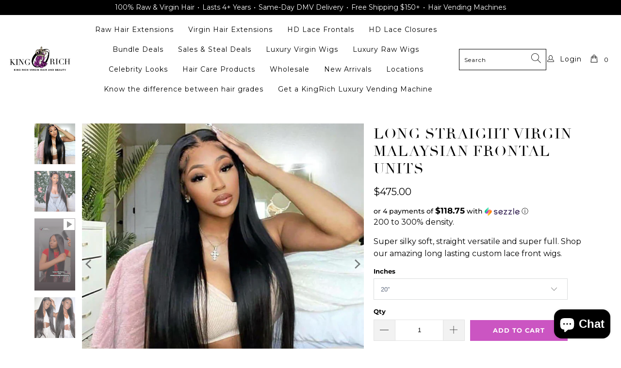

--- FILE ---
content_type: text/html; charset=utf-8
request_url: https://www.kingrichluxury.com/products/24-inch-raw-virgin-malaysian-360-lace-wig-1
body_size: 33173
content:


 <!DOCTYPE html>
<html class="no-js no-touch" lang="en"> <head> <meta charset="utf-8"> <meta http-equiv="cleartype" content="on"> <meta name="robots" content="index,follow"> <!-- Mobile Specific Metas --> <meta name="HandheldFriendly" content="True"> <meta name="MobileOptimized" content="320"> <meta name="viewport" content="width=device-width,initial-scale=1"> <meta name="theme-color" content="#ffffff"> <title>
      Long Straight Virgin Malaysian Frontal units - KingRich Virgin Hair &amp; Beauty</title> <meta name="description" content="200 to 300% density. Super silky soft, straight versatile and super full. Shop our amazing long lasting custom lace front wigs."/> <!-- Preconnect Domains --> <link rel="preconnect" href="https://fonts.shopifycdn.com" /> <link rel="preconnect" href="https://cdn.shopify.com" /> <link rel="preconnect" href="https://v.shopify.com" /> <link rel="preconnect" href="https://cdn.shopifycloud.com" /> <link rel="preconnect" href="https://monorail-edge.shopifysvc.com"> <!-- fallback for browsers that don't support preconnect --> <link rel="dns-prefetch" href="https://fonts.shopifycdn.com" /> <link rel="dns-prefetch" href="https://cdn.shopify.com" /> <link rel="dns-prefetch" href="https://v.shopify.com" /> <link rel="dns-prefetch" href="https://cdn.shopifycloud.com" /> <link rel="dns-prefetch" href="https://monorail-edge.shopifysvc.com"> <link rel="preconnect" href="https://productreviews.shopifycdn.com" /> <link rel="dns-prefetch" href="https://productreviews.shopifycdn.com" /> <!-- Preload Assets --> <link rel="preload" href="//www.kingrichluxury.com/cdn/shop/t/28/assets/fancybox.css?v=19278034316635137701759509087" as="style"> <link rel="preload" href="//www.kingrichluxury.com/cdn/shop/t/28/assets/styles.css?v=8038212461466345051761978079" as="style"> <link rel="preload" href="//www.kingrichluxury.com/cdn/shop/t/28/assets/jquery.min.js?v=81049236547974671631759509087" as="script"> <link rel="preload" href="//www.kingrichluxury.com/cdn/shop/t/28/assets/vendors.js?v=156815155738738603461759509087" as="script"> <link rel="preload" href="//www.kingrichluxury.com/cdn/shop/t/28/assets/sections.js?v=26170313199795914061759509087" as="script"> <link rel="preload" href="//www.kingrichluxury.com/cdn/shop/t/28/assets/utilities.js?v=139251749790465216971759509087" as="script"> <link rel="preload" href="//www.kingrichluxury.com/cdn/shop/t/28/assets/app.js?v=21512433002930479311759509087" as="script"> <!-- Stylesheet for Fancybox library --> <link href="//www.kingrichluxury.com/cdn/shop/t/28/assets/fancybox.css?v=19278034316635137701759509087" rel="stylesheet" type="text/css" media="all" /> <!-- Stylesheets for Turbo --> <link href="//www.kingrichluxury.com/cdn/shop/t/28/assets/styles.css?v=8038212461466345051761978079" rel="stylesheet" type="text/css" media="all" /> <link href="//www.kingrichluxury.com/cdn/shop/t/28/assets/ws_custom.css?v=124358850183734150261763676892" rel="stylesheet" type="text/css" media="all" /> <script>
      window.lazySizesConfig = window.lazySizesConfig || {};

      lazySizesConfig.expand = 300;
      lazySizesConfig.loadHidden = false;

      /*! lazysizes - v5.2.2 - bgset plugin */
      !function(e,t){var a=function(){t(e.lazySizes),e.removeEventListener("lazyunveilread",a,!0)};t=t.bind(null,e,e.document),"object"==typeof module&&module.exports?t(require("lazysizes")):"function"==typeof define&&define.amd?define(["lazysizes"],t):e.lazySizes?a():e.addEventListener("lazyunveilread",a,!0)}(window,function(e,z,g){"use strict";var c,y,b,f,i,s,n,v,m;e.addEventListener&&(c=g.cfg,y=/\s+/g,b=/\s*\|\s+|\s+\|\s*/g,f=/^(.+?)(?:\s+\[\s*(.+?)\s*\])(?:\s+\[\s*(.+?)\s*\])?$/,i=/^\s*\(*\s*type\s*:\s*(.+?)\s*\)*\s*$/,s=/\(|\)|'/,n={contain:1,cover:1},v=function(e,t){var a;t&&((a=t.match(i))&&a[1]?e.setAttribute("type",a[1]):e.setAttribute("media",c.customMedia[t]||t))},m=function(e){var t,a,i,r;e.target._lazybgset&&(a=(t=e.target)._lazybgset,(i=t.currentSrc||t.src)&&((r=g.fire(a,"bgsetproxy",{src:i,useSrc:s.test(i)?JSON.stringify(i):i})).defaultPrevented||(a.style.backgroundImage="url("+r.detail.useSrc+")")),t._lazybgsetLoading&&(g.fire(a,"_lazyloaded",{},!1,!0),delete t._lazybgsetLoading))},addEventListener("lazybeforeunveil",function(e){var t,a,i,r,s,n,l,d,o,u;!e.defaultPrevented&&(t=e.target.getAttribute("data-bgset"))&&(o=e.target,(u=z.createElement("img")).alt="",u._lazybgsetLoading=!0,e.detail.firesLoad=!0,a=t,i=o,r=u,s=z.createElement("picture"),n=i.getAttribute(c.sizesAttr),l=i.getAttribute("data-ratio"),d=i.getAttribute("data-optimumx"),i._lazybgset&&i._lazybgset.parentNode==i&&i.removeChild(i._lazybgset),Object.defineProperty(r,"_lazybgset",{value:i,writable:!0}),Object.defineProperty(i,"_lazybgset",{value:s,writable:!0}),a=a.replace(y," ").split(b),s.style.display="none",r.className=c.lazyClass,1!=a.length||n||(n="auto"),a.forEach(function(e){var t,a=z.createElement("source");n&&"auto"!=n&&a.setAttribute("sizes",n),(t=e.match(f))?(a.setAttribute(c.srcsetAttr,t[1]),v(a,t[2]),v(a,t[3])):a.setAttribute(c.srcsetAttr,e),s.appendChild(a)}),n&&(r.setAttribute(c.sizesAttr,n),i.removeAttribute(c.sizesAttr),i.removeAttribute("sizes")),d&&r.setAttribute("data-optimumx",d),l&&r.setAttribute("data-ratio",l),s.appendChild(r),i.appendChild(s),setTimeout(function(){g.loader.unveil(u),g.rAF(function(){g.fire(u,"_lazyloaded",{},!0,!0),u.complete&&m({target:u})})}))}),z.addEventListener("load",m,!0),e.addEventListener("lazybeforesizes",function(e){var t,a,i,r;e.detail.instance==g&&e.target._lazybgset&&e.detail.dataAttr&&(t=e.target._lazybgset,i=t,r=(getComputedStyle(i)||{getPropertyValue:function(){}}).getPropertyValue("background-size"),!n[r]&&n[i.style.backgroundSize]&&(r=i.style.backgroundSize),n[a=r]&&(e.target._lazysizesParentFit=a,g.rAF(function(){e.target.setAttribute("data-parent-fit",a),e.target._lazysizesParentFit&&delete e.target._lazysizesParentFit})))},!0),z.documentElement.addEventListener("lazybeforesizes",function(e){var t,a;!e.defaultPrevented&&e.target._lazybgset&&e.detail.instance==g&&(e.detail.width=(t=e.target._lazybgset,a=g.gW(t,t.parentNode),(!t._lazysizesWidth||a>t._lazysizesWidth)&&(t._lazysizesWidth=a),t._lazysizesWidth))}))});

      /*! lazysizes - v5.2.2 */
      !function(e){var t=function(u,D,f){"use strict";var k,H;if(function(){var e;var t={lazyClass:"lazyload",loadedClass:"lazyloaded",loadingClass:"lazyloading",preloadClass:"lazypreload",errorClass:"lazyerror",autosizesClass:"lazyautosizes",srcAttr:"data-src",srcsetAttr:"data-srcset",sizesAttr:"data-sizes",minSize:40,customMedia:{},init:true,expFactor:1.5,hFac:.8,loadMode:2,loadHidden:true,ricTimeout:0,throttleDelay:125};H=u.lazySizesConfig||u.lazysizesConfig||{};for(e in t){if(!(e in H)){H[e]=t[e]}}}(),!D||!D.getElementsByClassName){return{init:function(){},cfg:H,noSupport:true}}var O=D.documentElement,a=u.HTMLPictureElement,P="addEventListener",$="getAttribute",q=u[P].bind(u),I=u.setTimeout,U=u.requestAnimationFrame||I,l=u.requestIdleCallback,j=/^picture$/i,r=["load","error","lazyincluded","_lazyloaded"],i={},G=Array.prototype.forEach,J=function(e,t){if(!i[t]){i[t]=new RegExp("(\\s|^)"+t+"(\\s|$)")}return i[t].test(e[$]("class")||"")&&i[t]},K=function(e,t){if(!J(e,t)){e.setAttribute("class",(e[$]("class")||"").trim()+" "+t)}},Q=function(e,t){var i;if(i=J(e,t)){e.setAttribute("class",(e[$]("class")||"").replace(i," "))}},V=function(t,i,e){var a=e?P:"removeEventListener";if(e){V(t,i)}r.forEach(function(e){t[a](e,i)})},X=function(e,t,i,a,r){var n=D.createEvent("Event");if(!i){i={}}i.instance=k;n.initEvent(t,!a,!r);n.detail=i;e.dispatchEvent(n);return n},Y=function(e,t){var i;if(!a&&(i=u.picturefill||H.pf)){if(t&&t.src&&!e[$]("srcset")){e.setAttribute("srcset",t.src)}i({reevaluate:true,elements:[e]})}else if(t&&t.src){e.src=t.src}},Z=function(e,t){return(getComputedStyle(e,null)||{})[t]},s=function(e,t,i){i=i||e.offsetWidth;while(i<H.minSize&&t&&!e._lazysizesWidth){i=t.offsetWidth;t=t.parentNode}return i},ee=function(){var i,a;var t=[];var r=[];var n=t;var s=function(){var e=n;n=t.length?r:t;i=true;a=false;while(e.length){e.shift()()}i=false};var e=function(e,t){if(i&&!t){e.apply(this,arguments)}else{n.push(e);if(!a){a=true;(D.hidden?I:U)(s)}}};e._lsFlush=s;return e}(),te=function(i,e){return e?function(){ee(i)}:function(){var e=this;var t=arguments;ee(function(){i.apply(e,t)})}},ie=function(e){var i;var a=0;var r=H.throttleDelay;var n=H.ricTimeout;var t=function(){i=false;a=f.now();e()};var s=l&&n>49?function(){l(t,{timeout:n});if(n!==H.ricTimeout){n=H.ricTimeout}}:te(function(){I(t)},true);return function(e){var t;if(e=e===true){n=33}if(i){return}i=true;t=r-(f.now()-a);if(t<0){t=0}if(e||t<9){s()}else{I(s,t)}}},ae=function(e){var t,i;var a=99;var r=function(){t=null;e()};var n=function(){var e=f.now()-i;if(e<a){I(n,a-e)}else{(l||r)(r)}};return function(){i=f.now();if(!t){t=I(n,a)}}},e=function(){var v,m,c,h,e;var y,z,g,p,C,b,A;var n=/^img$/i;var d=/^iframe$/i;var E="onscroll"in u&&!/(gle|ing)bot/.test(navigator.userAgent);var _=0;var w=0;var N=0;var M=-1;var x=function(e){N--;if(!e||N<0||!e.target){N=0}};var W=function(e){if(A==null){A=Z(D.body,"visibility")=="hidden"}return A||!(Z(e.parentNode,"visibility")=="hidden"&&Z(e,"visibility")=="hidden")};var S=function(e,t){var i;var a=e;var r=W(e);g-=t;b+=t;p-=t;C+=t;while(r&&(a=a.offsetParent)&&a!=D.body&&a!=O){r=(Z(a,"opacity")||1)>0;if(r&&Z(a,"overflow")!="visible"){i=a.getBoundingClientRect();r=C>i.left&&p<i.right&&b>i.top-1&&g<i.bottom+1}}return r};var t=function(){var e,t,i,a,r,n,s,l,o,u,f,c;var d=k.elements;if((h=H.loadMode)&&N<8&&(e=d.length)){t=0;M++;for(;t<e;t++){if(!d[t]||d[t]._lazyRace){continue}if(!E||k.prematureUnveil&&k.prematureUnveil(d[t])){R(d[t]);continue}if(!(l=d[t][$]("data-expand"))||!(n=l*1)){n=w}if(!u){u=!H.expand||H.expand<1?O.clientHeight>500&&O.clientWidth>500?500:370:H.expand;k._defEx=u;f=u*H.expFactor;c=H.hFac;A=null;if(w<f&&N<1&&M>2&&h>2&&!D.hidden){w=f;M=0}else if(h>1&&M>1&&N<6){w=u}else{w=_}}if(o!==n){y=innerWidth+n*c;z=innerHeight+n;s=n*-1;o=n}i=d[t].getBoundingClientRect();if((b=i.bottom)>=s&&(g=i.top)<=z&&(C=i.right)>=s*c&&(p=i.left)<=y&&(b||C||p||g)&&(H.loadHidden||W(d[t]))&&(m&&N<3&&!l&&(h<3||M<4)||S(d[t],n))){R(d[t]);r=true;if(N>9){break}}else if(!r&&m&&!a&&N<4&&M<4&&h>2&&(v[0]||H.preloadAfterLoad)&&(v[0]||!l&&(b||C||p||g||d[t][$](H.sizesAttr)!="auto"))){a=v[0]||d[t]}}if(a&&!r){R(a)}}};var i=ie(t);var B=function(e){var t=e.target;if(t._lazyCache){delete t._lazyCache;return}x(e);K(t,H.loadedClass);Q(t,H.loadingClass);V(t,L);X(t,"lazyloaded")};var a=te(B);var L=function(e){a({target:e.target})};var T=function(t,i){try{t.contentWindow.location.replace(i)}catch(e){t.src=i}};var F=function(e){var t;var i=e[$](H.srcsetAttr);if(t=H.customMedia[e[$]("data-media")||e[$]("media")]){e.setAttribute("media",t)}if(i){e.setAttribute("srcset",i)}};var s=te(function(t,e,i,a,r){var n,s,l,o,u,f;if(!(u=X(t,"lazybeforeunveil",e)).defaultPrevented){if(a){if(i){K(t,H.autosizesClass)}else{t.setAttribute("sizes",a)}}s=t[$](H.srcsetAttr);n=t[$](H.srcAttr);if(r){l=t.parentNode;o=l&&j.test(l.nodeName||"")}f=e.firesLoad||"src"in t&&(s||n||o);u={target:t};K(t,H.loadingClass);if(f){clearTimeout(c);c=I(x,2500);V(t,L,true)}if(o){G.call(l.getElementsByTagName("source"),F)}if(s){t.setAttribute("srcset",s)}else if(n&&!o){if(d.test(t.nodeName)){T(t,n)}else{t.src=n}}if(r&&(s||o)){Y(t,{src:n})}}if(t._lazyRace){delete t._lazyRace}Q(t,H.lazyClass);ee(function(){var e=t.complete&&t.naturalWidth>1;if(!f||e){if(e){K(t,"ls-is-cached")}B(u);t._lazyCache=true;I(function(){if("_lazyCache"in t){delete t._lazyCache}},9)}if(t.loading=="lazy"){N--}},true)});var R=function(e){if(e._lazyRace){return}var t;var i=n.test(e.nodeName);var a=i&&(e[$](H.sizesAttr)||e[$]("sizes"));var r=a=="auto";if((r||!m)&&i&&(e[$]("src")||e.srcset)&&!e.complete&&!J(e,H.errorClass)&&J(e,H.lazyClass)){return}t=X(e,"lazyunveilread").detail;if(r){re.updateElem(e,true,e.offsetWidth)}e._lazyRace=true;N++;s(e,t,r,a,i)};var r=ae(function(){H.loadMode=3;i()});var l=function(){if(H.loadMode==3){H.loadMode=2}r()};var o=function(){if(m){return}if(f.now()-e<999){I(o,999);return}m=true;H.loadMode=3;i();q("scroll",l,true)};return{_:function(){e=f.now();k.elements=D.getElementsByClassName(H.lazyClass);v=D.getElementsByClassName(H.lazyClass+" "+H.preloadClass);q("scroll",i,true);q("resize",i,true);q("pageshow",function(e){if(e.persisted){var t=D.querySelectorAll("."+H.loadingClass);if(t.length&&t.forEach){U(function(){t.forEach(function(e){if(e.complete){R(e)}})})}}});if(u.MutationObserver){new MutationObserver(i).observe(O,{childList:true,subtree:true,attributes:true})}else{O[P]("DOMNodeInserted",i,true);O[P]("DOMAttrModified",i,true);setInterval(i,999)}q("hashchange",i,true);["focus","mouseover","click","load","transitionend","animationend"].forEach(function(e){D[P](e,i,true)});if(/d$|^c/.test(D.readyState)){o()}else{q("load",o);D[P]("DOMContentLoaded",i);I(o,2e4)}if(k.elements.length){t();ee._lsFlush()}else{i()}},checkElems:i,unveil:R,_aLSL:l}}(),re=function(){var i;var n=te(function(e,t,i,a){var r,n,s;e._lazysizesWidth=a;a+="px";e.setAttribute("sizes",a);if(j.test(t.nodeName||"")){r=t.getElementsByTagName("source");for(n=0,s=r.length;n<s;n++){r[n].setAttribute("sizes",a)}}if(!i.detail.dataAttr){Y(e,i.detail)}});var a=function(e,t,i){var a;var r=e.parentNode;if(r){i=s(e,r,i);a=X(e,"lazybeforesizes",{width:i,dataAttr:!!t});if(!a.defaultPrevented){i=a.detail.width;if(i&&i!==e._lazysizesWidth){n(e,r,a,i)}}}};var e=function(){var e;var t=i.length;if(t){e=0;for(;e<t;e++){a(i[e])}}};var t=ae(e);return{_:function(){i=D.getElementsByClassName(H.autosizesClass);q("resize",t)},checkElems:t,updateElem:a}}(),t=function(){if(!t.i&&D.getElementsByClassName){t.i=true;re._();e._()}};return I(function(){H.init&&t()}),k={cfg:H,autoSizer:re,loader:e,init:t,uP:Y,aC:K,rC:Q,hC:J,fire:X,gW:s,rAF:ee}}(e,e.document,Date);e.lazySizes=t,"object"==typeof module&&module.exports&&(module.exports=t)}("undefined"!=typeof window?window:{});</script> <!-- Icons --> <link rel="shortcut icon" type="image/x-icon" href="//www.kingrichluxury.com/cdn/shop/files/Favicon_180x180.png?v=1635365361"> <link rel="apple-touch-icon" href="//www.kingrichluxury.com/cdn/shop/files/Favicon_180x180.png?v=1635365361"/> <link rel="apple-touch-icon" sizes="57x57" href="//www.kingrichluxury.com/cdn/shop/files/Favicon_57x57.png?v=1635365361"/> <link rel="apple-touch-icon" sizes="60x60" href="//www.kingrichluxury.com/cdn/shop/files/Favicon_60x60.png?v=1635365361"/> <link rel="apple-touch-icon" sizes="72x72" href="//www.kingrichluxury.com/cdn/shop/files/Favicon_72x72.png?v=1635365361"/> <link rel="apple-touch-icon" sizes="76x76" href="//www.kingrichluxury.com/cdn/shop/files/Favicon_76x76.png?v=1635365361"/> <link rel="apple-touch-icon" sizes="114x114" href="//www.kingrichluxury.com/cdn/shop/files/Favicon_114x114.png?v=1635365361"/> <link rel="apple-touch-icon" sizes="180x180" href="//www.kingrichluxury.com/cdn/shop/files/Favicon_180x180.png?v=1635365361"/> <link rel="apple-touch-icon" sizes="228x228" href="//www.kingrichluxury.com/cdn/shop/files/Favicon_228x228.png?v=1635365361"/> <link rel="canonical" href="https://www.kingrichluxury.com/products/24-inch-raw-virgin-malaysian-360-lace-wig-1"/> <script src="//www.kingrichluxury.com/cdn/shop/t/28/assets/jquery.min.js?v=81049236547974671631759509087" defer></script> <script>
      window.Theme = window.Theme || {};
      window.Theme.version = '7.0.0';
      window.Theme.name = 'Turbo';</script>
    


    
<template id="price-ui"><span class="price " data-price></span><span class="compare-at-price" data-compare-at-price></span><span class="unit-pricing" data-unit-pricing></span></template> <template id="price-ui-badge"><div class="price-ui-badge__sticker"> <span class="price-ui-badge__sticker-text" data-badge></span></div></template> <template id="price-ui__price"><span class="money" data-price></span></template> <template id="price-ui__price-range"><span class="price-min" data-price-min><span class="money" data-price></span></span> - <span class="price-max" data-price-max><span class="money" data-price></span></span></template> <template id="price-ui__unit-pricing"><span class="unit-quantity" data-unit-quantity></span> | <span class="unit-price" data-unit-price><span class="money" data-price></span></span> / <span class="unit-measurement" data-unit-measurement></span></template> <template id="price-ui-badge__percent-savings-range">Save up to <span data-price-percent></span>%</template> <template id="price-ui-badge__percent-savings">Save <span data-price-percent></span>%</template> <template id="price-ui-badge__price-savings-range">Save up to <span class="money" data-price></span></template> <template id="price-ui-badge__price-savings">Save <span class="money" data-price></span></template> <template id="price-ui-badge__on-sale">Sale</template> <template id="price-ui-badge__sold-out">Sold out</template> <template id="price-ui-badge__in-stock">In stock</template> <script>
      
window.Shopify = window.Shopify || {};window.Shopify.theme_settings = {};
window.Currency = window.Currency || {};window.Shopify.routes = {};window.Shopify.theme_settings.display_tos_checkbox = true;window.Shopify.theme_settings.go_to_checkout = true;window.Shopify.theme_settings.cart_action = "ajax";window.Shopify.theme_settings.cart_shipping_calculator = false;window.Shopify.theme_settings.collection_swatches = false;window.Shopify.theme_settings.collection_secondary_image = true;


window.Currency.show_multiple_currencies = false;
window.Currency.shop_currency = "USD";
window.Currency.default_currency = "USD";
window.Currency.display_format = "money_format";
window.Currency.money_format = "${{amount}}";
window.Currency.money_format_no_currency = "${{amount}}";
window.Currency.money_format_currency = "${{amount}} USD";
window.Currency.native_multi_currency = false;
window.Currency.iso_code = "USD";
window.Currency.symbol = "$";window.Shopify.theme_settings.display_inventory_left = false;window.Shopify.theme_settings.inventory_threshold = 5;window.Shopify.theme_settings.limit_quantity = false;window.Shopify.theme_settings.menu_position = null;window.Shopify.theme_settings.newsletter_popup = false;window.Shopify.theme_settings.newsletter_popup_days = "0";window.Shopify.theme_settings.newsletter_popup_mobile = false;window.Shopify.theme_settings.newsletter_popup_seconds = 4;window.Shopify.theme_settings.pagination_type = "basic_pagination";window.Shopify.theme_settings.search_pagination_type = "basic_pagination";window.Shopify.theme_settings.enable_shopify_review_comments = true;window.Shopify.theme_settings.enable_shopify_collection_badges = true;window.Shopify.theme_settings.quick_shop_thumbnail_position = "bottom-thumbnails";window.Shopify.theme_settings.product_form_style = "select";window.Shopify.theme_settings.sale_banner_enabled = false;window.Shopify.theme_settings.display_savings = true;window.Shopify.theme_settings.display_sold_out_price = true;window.Shopify.theme_settings.sold_out_text = "Sold Out";window.Shopify.theme_settings.free_text = "Free";window.Shopify.theme_settings.video_looping = false;window.Shopify.theme_settings.quick_shop_style = "inline";window.Shopify.theme_settings.hover_enabled = false;window.Shopify.routes.cart_url = "/cart";window.Shopify.routes.root_url = "/";window.Shopify.routes.search_url = "/search";window.Shopify.theme_settings.image_loading_style = "blur-up";window.Shopify.theme_settings.search_option = "product,page,article";window.Shopify.theme_settings.search_items_to_display = 10;window.Shopify.theme_settings.enable_autocomplete = true;window.Shopify.theme_settings.page_dots_enabled = true;window.Shopify.theme_settings.slideshow_arrow_size = "regular";window.Shopify.theme_settings.quick_shop_enabled = false;window.Shopify.translation =window.Shopify.translation || {};window.Shopify.translation.agree_to_terms_warning = "You must agree with the terms and conditions to checkout.";window.Shopify.translation.one_item_left = "item left";window.Shopify.translation.items_left_text = "items left";window.Shopify.translation.cart_savings_text = "Total Savings";window.Shopify.translation.cart_discount_text = "Discount";window.Shopify.translation.cart_subtotal_text = "Subtotal";window.Shopify.translation.cart_remove_text = "Remove";window.Shopify.translation.cart_free_text = "Free";window.Shopify.translation.newsletter_success_text = "Thank you for joining our mailing list!";window.Shopify.translation.notify_email = "Enter your email address...";window.Shopify.translation.notify_email_value = "Translation missing: en.contact.fields.email";window.Shopify.translation.notify_email_send = "Send";window.Shopify.translation.notify_message_first = "Please notify me when ";window.Shopify.translation.notify_message_last = " becomes available - ";window.Shopify.translation.notify_success_text = "Thanks! We will notify you when this product becomes available!";window.Shopify.translation.add_to_cart = "Add to Cart";window.Shopify.translation.coming_soon_text = "Coming Soon";window.Shopify.translation.sold_out_text = "Sold Out";window.Shopify.translation.sale_text = "Sale";window.Shopify.translation.savings_text = "You Save";window.Shopify.translation.from_text = "from";window.Shopify.translation.new_text = "New";window.Shopify.translation.pre_order_text = "Pre-Order";window.Shopify.translation.unavailable_text = "Unavailable";window.Shopify.translation.all_results = "View all results";window.Shopify.translation.no_results = "Sorry, no results!";window.Shopify.media_queries =window.Shopify.media_queries || {};window.Shopify.media_queries.small = window.matchMedia( "(max-width: 480px)" );window.Shopify.media_queries.medium = window.matchMedia( "(max-width: 798px)" );window.Shopify.media_queries.large = window.matchMedia( "(min-width: 799px)" );window.Shopify.media_queries.larger = window.matchMedia( "(min-width: 960px)" );window.Shopify.media_queries.xlarge = window.matchMedia( "(min-width: 1200px)" );window.Shopify.media_queries.ie10 = window.matchMedia( "all and (-ms-high-contrast: none), (-ms-high-contrast: active)" );window.Shopify.media_queries.tablet = window.matchMedia( "only screen and (min-width: 799px) and (max-width: 1024px)" );</script> <script src="//www.kingrichluxury.com/cdn/shop/t/28/assets/vendors.js?v=156815155738738603461759509087" defer></script> <script src="//www.kingrichluxury.com/cdn/shop/t/28/assets/sections.js?v=26170313199795914061759509087" defer></script> <script src="//www.kingrichluxury.com/cdn/shop/t/28/assets/utilities.js?v=139251749790465216971759509087" defer></script> <script src="//www.kingrichluxury.com/cdn/shop/t/28/assets/app.js?v=21512433002930479311759509087" defer></script> <script src="//www.kingrichluxury.com/cdn/shop/t/28/assets/instantclick.min.js?v=20092422000980684151759509087" data-no-instant defer></script> <script data-no-instant>
        window.addEventListener('DOMContentLoaded', function() {

          function inIframe() {
            try {
              return window.self !== window.top;
            } catch (e) {
              return true;
            }
          }

          if (!inIframe()){
            InstantClick.on('change', function() {

              $('head script[src*="shopify"]').each(function() {
                var script = document.createElement('script');
                script.type = 'text/javascript';
                script.src = $(this).attr('src');

                $('body').append(script);
              });

              $('body').removeClass('fancybox-active');
              $.fancybox.destroy();

              InstantClick.init();

            });
          }
        });</script> <script></script> <script>window.performance && window.performance.mark && window.performance.mark('shopify.content_for_header.start');</script><meta name="facebook-domain-verification" content="1rtzvk0h6xj0qohn6r30p0l56vr640">
<meta name="google-site-verification" content="BRH1E80TJ93JxGvTDBMVieHp6-BVqxIUHEe6WiQwMjc">
<meta id="shopify-digital-wallet" name="shopify-digital-wallet" content="/7455244401/digital_wallets/dialog">
<meta name="shopify-checkout-api-token" content="0be0b4d819d1887fe41877fb4501ad84">
<meta id="in-context-paypal-metadata" data-shop-id="7455244401" data-venmo-supported="false" data-environment="production" data-locale="en_US" data-paypal-v4="true" data-currency="USD">
<link rel="alternate" type="application/json+oembed" href="https://www.kingrichluxury.com/products/24-inch-raw-virgin-malaysian-360-lace-wig-1.oembed">
<script async="async" src="/checkouts/internal/preloads.js?locale=en-US"></script>
<link rel="preconnect" href="https://shop.app" crossorigin="anonymous">
<script async="async" src="https://shop.app/checkouts/internal/preloads.js?locale=en-US&shop_id=7455244401" crossorigin="anonymous"></script>
<script id="apple-pay-shop-capabilities" type="application/json">{"shopId":7455244401,"countryCode":"US","currencyCode":"USD","merchantCapabilities":["supports3DS"],"merchantId":"gid:\/\/shopify\/Shop\/7455244401","merchantName":"KingRich Virgin Hair \u0026 Beauty","requiredBillingContactFields":["postalAddress","email","phone"],"requiredShippingContactFields":["postalAddress","email","phone"],"shippingType":"shipping","supportedNetworks":["visa","masterCard","amex","discover","elo","jcb"],"total":{"type":"pending","label":"KingRich Virgin Hair \u0026 Beauty","amount":"1.00"},"shopifyPaymentsEnabled":true,"supportsSubscriptions":true}</script>
<script id="shopify-features" type="application/json">{"accessToken":"0be0b4d819d1887fe41877fb4501ad84","betas":["rich-media-storefront-analytics"],"domain":"www.kingrichluxury.com","predictiveSearch":true,"shopId":7455244401,"locale":"en"}</script>
<script>var Shopify = Shopify || {};
Shopify.shop = "kingrich-virgin-hair-beauty.myshopify.com";
Shopify.locale = "en";
Shopify.currency = {"active":"USD","rate":"1.0"};
Shopify.country = "US";
Shopify.theme = {"name":"Turbo-chicago | Work on this site only","id":136785789041,"schema_name":"Turbo","schema_version":"7.0.0","theme_store_id":null,"role":"main"};
Shopify.theme.handle = "null";
Shopify.theme.style = {"id":null,"handle":null};
Shopify.cdnHost = "www.kingrichluxury.com/cdn";
Shopify.routes = Shopify.routes || {};
Shopify.routes.root = "/";</script>
<script type="module">!function(o){(o.Shopify=o.Shopify||{}).modules=!0}(window);</script>
<script>!function(o){function n(){var o=[];function n(){o.push(Array.prototype.slice.apply(arguments))}return n.q=o,n}var t=o.Shopify=o.Shopify||{};t.loadFeatures=n(),t.autoloadFeatures=n()}(window);</script>
<script>
  window.ShopifyPay = window.ShopifyPay || {};
  window.ShopifyPay.apiHost = "shop.app\/pay";
  window.ShopifyPay.redirectState = null;
</script>
<script id="shop-js-analytics" type="application/json">{"pageType":"product"}</script>
<script defer="defer" async type="module" src="//www.kingrichluxury.com/cdn/shopifycloud/shop-js/modules/v2/client.init-shop-cart-sync_BdyHc3Nr.en.esm.js"></script>
<script defer="defer" async type="module" src="//www.kingrichluxury.com/cdn/shopifycloud/shop-js/modules/v2/chunk.common_Daul8nwZ.esm.js"></script>
<script type="module">
  await import("//www.kingrichluxury.com/cdn/shopifycloud/shop-js/modules/v2/client.init-shop-cart-sync_BdyHc3Nr.en.esm.js");
await import("//www.kingrichluxury.com/cdn/shopifycloud/shop-js/modules/v2/chunk.common_Daul8nwZ.esm.js");

  window.Shopify.SignInWithShop?.initShopCartSync?.({"fedCMEnabled":true,"windoidEnabled":true});

</script>
<script defer="defer" async type="module" src="//www.kingrichluxury.com/cdn/shopifycloud/shop-js/modules/v2/client.payment-terms_MV4M3zvL.en.esm.js"></script>
<script defer="defer" async type="module" src="//www.kingrichluxury.com/cdn/shopifycloud/shop-js/modules/v2/chunk.common_Daul8nwZ.esm.js"></script>
<script defer="defer" async type="module" src="//www.kingrichluxury.com/cdn/shopifycloud/shop-js/modules/v2/chunk.modal_CQq8HTM6.esm.js"></script>
<script type="module">
  await import("//www.kingrichluxury.com/cdn/shopifycloud/shop-js/modules/v2/client.payment-terms_MV4M3zvL.en.esm.js");
await import("//www.kingrichluxury.com/cdn/shopifycloud/shop-js/modules/v2/chunk.common_Daul8nwZ.esm.js");
await import("//www.kingrichluxury.com/cdn/shopifycloud/shop-js/modules/v2/chunk.modal_CQq8HTM6.esm.js");

  
</script>
<script>
  window.Shopify = window.Shopify || {};
  if (!window.Shopify.featureAssets) window.Shopify.featureAssets = {};
  window.Shopify.featureAssets['shop-js'] = {"shop-cart-sync":["modules/v2/client.shop-cart-sync_QYOiDySF.en.esm.js","modules/v2/chunk.common_Daul8nwZ.esm.js"],"init-fed-cm":["modules/v2/client.init-fed-cm_DchLp9rc.en.esm.js","modules/v2/chunk.common_Daul8nwZ.esm.js"],"shop-button":["modules/v2/client.shop-button_OV7bAJc5.en.esm.js","modules/v2/chunk.common_Daul8nwZ.esm.js"],"init-windoid":["modules/v2/client.init-windoid_DwxFKQ8e.en.esm.js","modules/v2/chunk.common_Daul8nwZ.esm.js"],"shop-cash-offers":["modules/v2/client.shop-cash-offers_DWtL6Bq3.en.esm.js","modules/v2/chunk.common_Daul8nwZ.esm.js","modules/v2/chunk.modal_CQq8HTM6.esm.js"],"shop-toast-manager":["modules/v2/client.shop-toast-manager_CX9r1SjA.en.esm.js","modules/v2/chunk.common_Daul8nwZ.esm.js"],"init-shop-email-lookup-coordinator":["modules/v2/client.init-shop-email-lookup-coordinator_UhKnw74l.en.esm.js","modules/v2/chunk.common_Daul8nwZ.esm.js"],"pay-button":["modules/v2/client.pay-button_DzxNnLDY.en.esm.js","modules/v2/chunk.common_Daul8nwZ.esm.js"],"avatar":["modules/v2/client.avatar_BTnouDA3.en.esm.js"],"init-shop-cart-sync":["modules/v2/client.init-shop-cart-sync_BdyHc3Nr.en.esm.js","modules/v2/chunk.common_Daul8nwZ.esm.js"],"shop-login-button":["modules/v2/client.shop-login-button_D8B466_1.en.esm.js","modules/v2/chunk.common_Daul8nwZ.esm.js","modules/v2/chunk.modal_CQq8HTM6.esm.js"],"init-customer-accounts-sign-up":["modules/v2/client.init-customer-accounts-sign-up_C8fpPm4i.en.esm.js","modules/v2/client.shop-login-button_D8B466_1.en.esm.js","modules/v2/chunk.common_Daul8nwZ.esm.js","modules/v2/chunk.modal_CQq8HTM6.esm.js"],"init-shop-for-new-customer-accounts":["modules/v2/client.init-shop-for-new-customer-accounts_CVTO0Ztu.en.esm.js","modules/v2/client.shop-login-button_D8B466_1.en.esm.js","modules/v2/chunk.common_Daul8nwZ.esm.js","modules/v2/chunk.modal_CQq8HTM6.esm.js"],"init-customer-accounts":["modules/v2/client.init-customer-accounts_dRgKMfrE.en.esm.js","modules/v2/client.shop-login-button_D8B466_1.en.esm.js","modules/v2/chunk.common_Daul8nwZ.esm.js","modules/v2/chunk.modal_CQq8HTM6.esm.js"],"shop-follow-button":["modules/v2/client.shop-follow-button_CkZpjEct.en.esm.js","modules/v2/chunk.common_Daul8nwZ.esm.js","modules/v2/chunk.modal_CQq8HTM6.esm.js"],"lead-capture":["modules/v2/client.lead-capture_BntHBhfp.en.esm.js","modules/v2/chunk.common_Daul8nwZ.esm.js","modules/v2/chunk.modal_CQq8HTM6.esm.js"],"checkout-modal":["modules/v2/client.checkout-modal_CfxcYbTm.en.esm.js","modules/v2/chunk.common_Daul8nwZ.esm.js","modules/v2/chunk.modal_CQq8HTM6.esm.js"],"shop-login":["modules/v2/client.shop-login_Da4GZ2H6.en.esm.js","modules/v2/chunk.common_Daul8nwZ.esm.js","modules/v2/chunk.modal_CQq8HTM6.esm.js"],"payment-terms":["modules/v2/client.payment-terms_MV4M3zvL.en.esm.js","modules/v2/chunk.common_Daul8nwZ.esm.js","modules/v2/chunk.modal_CQq8HTM6.esm.js"]};
</script>
<script>(function() {
  var isLoaded = false;
  function asyncLoad() {
    if (isLoaded) return;
    isLoaded = true;
    var urls = ["https:\/\/app.appointo.me\/scripttag\/script_tag?shop=kingrich-virgin-hair-beauty.myshopify.com","\/\/cdn.shopify.com\/proxy\/ae88e1f9d2b29a746994857954cbefe5bc00abc1427c39f0e09289603cb94692\/kingrich-virgin-hair-beauty.bookthatapp.com\/javascripts\/bta-installed.js?shop=kingrich-virgin-hair-beauty.myshopify.com\u0026sp-cache-control=cHVibGljLCBtYXgtYWdlPTkwMA","https:\/\/chimpstatic.com\/mcjs-connected\/js\/users\/35384034bc661f082f54539ec\/ec00fbaa912e804eef2326b31.js?shop=kingrich-virgin-hair-beauty.myshopify.com","https:\/\/sales-pop.carecart.io\/lib\/salesnotifier.js?shop=kingrich-virgin-hair-beauty.myshopify.com","\/\/www.powr.io\/powr.js?powr-token=kingrich-virgin-hair-beauty.myshopify.com\u0026external-type=shopify\u0026shop=kingrich-virgin-hair-beauty.myshopify.com","https:\/\/cdn.rebuyengine.com\/onsite\/js\/rebuy.js?shop=kingrich-virgin-hair-beauty.myshopify.com","https:\/\/omnisnippet1.com\/platforms\/shopify.js?source=scriptTag\u0026v=2025-09-13T20\u0026shop=kingrich-virgin-hair-beauty.myshopify.com"];
    for (var i = 0; i <urls.length; i++) {
      var s = document.createElement('script');
      s.type = 'text/javascript';
      s.async = true;
      s.src = urls[i];
      var x = document.getElementsByTagName('script')[0];
      x.parentNode.insertBefore(s, x);
    }
  };
  if(window.attachEvent) {
    window.attachEvent('onload', asyncLoad);
  } else {
    window.addEventListener('load', asyncLoad, false);
  }
})();</script>
<script id="__st">var __st={"a":7455244401,"offset":-18000,"reqid":"d6eed2bc-b0dd-419c-b770-cea1e3a384b3-1769031194","pageurl":"www.kingrichluxury.com\/products\/24-inch-raw-virgin-malaysian-360-lace-wig-1","u":"e9db9c10d9b5","p":"product","rtyp":"product","rid":4637310353521};</script>
<script>window.ShopifyPaypalV4VisibilityTracking = true;</script>
<script id="captcha-bootstrap">!function(){'use strict';const t='contact',e='account',n='new_comment',o=[[t,t],['blogs',n],['comments',n],[t,'customer']],c=[[e,'customer_login'],[e,'guest_login'],[e,'recover_customer_password'],[e,'create_customer']],r=t=>t.map((([t,e])=>`form[action*='/${t}']:not([data-nocaptcha='true']) input[name='form_type'][value='${e}']`)).join(','),a=t=>()=>t?[...document.querySelectorAll(t)].map((t=>t.form)):[];function s(){const t=[...o],e=r(t);return a(e)}const i='password',u='form_key',d=['recaptcha-v3-token','g-recaptcha-response','h-captcha-response',i],f=()=>{try{return window.sessionStorage}catch{return}},m='__shopify_v',_=t=>t.elements[u];function p(t,e,n=!1){try{const o=window.sessionStorage,c=JSON.parse(o.getItem(e)),{data:r}=function(t){const{data:e,action:n}=t;return t[m]||n?{data:e,action:n}:{data:t,action:n}}(c);for(const[e,n]of Object.entries(r))t.elements[e]&&(t.elements[e].value=n);n&&o.removeItem(e)}catch(o){console.error('form repopulation failed',{error:o})}}const l='form_type',E='cptcha';function T(t){t.dataset[E]=!0}const w=window,h=w.document,L='Shopify',v='ce_forms',y='captcha';let A=!1;((t,e)=>{const n=(g='f06e6c50-85a8-45c8-87d0-21a2b65856fe',I='https://cdn.shopify.com/shopifycloud/storefront-forms-hcaptcha/ce_storefront_forms_captcha_hcaptcha.v1.5.2.iife.js',D={infoText:'Protected by hCaptcha',privacyText:'Privacy',termsText:'Terms'},(t,e,n)=>{const o=w[L][v],c=o.bindForm;if(c)return c(t,g,e,D).then(n);var r;o.q.push([[t,g,e,D],n]),r=I,A||(h.body.append(Object.assign(h.createElement('script'),{id:'captcha-provider',async:!0,src:r})),A=!0)});var g,I,D;w[L]=w[L]||{},w[L][v]=w[L][v]||{},w[L][v].q=[],w[L][y]=w[L][y]||{},w[L][y].protect=function(t,e){n(t,void 0,e),T(t)},Object.freeze(w[L][y]),function(t,e,n,w,h,L){const[v,y,A,g]=function(t,e,n){const i=e?o:[],u=t?c:[],d=[...i,...u],f=r(d),m=r(i),_=r(d.filter((([t,e])=>n.includes(e))));return[a(f),a(m),a(_),s()]}(w,h,L),I=t=>{const e=t.target;return e instanceof HTMLFormElement?e:e&&e.form},D=t=>v().includes(t);t.addEventListener('submit',(t=>{const e=I(t);if(!e)return;const n=D(e)&&!e.dataset.hcaptchaBound&&!e.dataset.recaptchaBound,o=_(e),c=g().includes(e)&&(!o||!o.value);(n||c)&&t.preventDefault(),c&&!n&&(function(t){try{if(!f())return;!function(t){const e=f();if(!e)return;const n=_(t);if(!n)return;const o=n.value;o&&e.removeItem(o)}(t);const e=Array.from(Array(32),(()=>Math.random().toString(36)[2])).join('');!function(t,e){_(t)||t.append(Object.assign(document.createElement('input'),{type:'hidden',name:u})),t.elements[u].value=e}(t,e),function(t,e){const n=f();if(!n)return;const o=[...t.querySelectorAll(`input[type='${i}']`)].map((({name:t})=>t)),c=[...d,...o],r={};for(const[a,s]of new FormData(t).entries())c.includes(a)||(r[a]=s);n.setItem(e,JSON.stringify({[m]:1,action:t.action,data:r}))}(t,e)}catch(e){console.error('failed to persist form',e)}}(e),e.submit())}));const S=(t,e)=>{t&&!t.dataset[E]&&(n(t,e.some((e=>e===t))),T(t))};for(const o of['focusin','change'])t.addEventListener(o,(t=>{const e=I(t);D(e)&&S(e,y())}));const B=e.get('form_key'),M=e.get(l),P=B&&M;t.addEventListener('DOMContentLoaded',(()=>{const t=y();if(P)for(const e of t)e.elements[l].value===M&&p(e,B);[...new Set([...A(),...v().filter((t=>'true'===t.dataset.shopifyCaptcha))])].forEach((e=>S(e,t)))}))}(h,new URLSearchParams(w.location.search),n,t,e,['guest_login'])})(!0,!0)}();</script>
<script integrity="sha256-4kQ18oKyAcykRKYeNunJcIwy7WH5gtpwJnB7kiuLZ1E=" data-source-attribution="shopify.loadfeatures" defer="defer" src="//www.kingrichluxury.com/cdn/shopifycloud/storefront/assets/storefront/load_feature-a0a9edcb.js" crossorigin="anonymous"></script>
<script crossorigin="anonymous" defer="defer" src="//www.kingrichluxury.com/cdn/shopifycloud/storefront/assets/shopify_pay/storefront-65b4c6d7.js?v=20250812"></script>
<script data-source-attribution="shopify.dynamic_checkout.dynamic.init">var Shopify=Shopify||{};Shopify.PaymentButton=Shopify.PaymentButton||{isStorefrontPortableWallets:!0,init:function(){window.Shopify.PaymentButton.init=function(){};var t=document.createElement("script");t.src="https://www.kingrichluxury.com/cdn/shopifycloud/portable-wallets/latest/portable-wallets.en.js",t.type="module",document.head.appendChild(t)}};
</script>
<script data-source-attribution="shopify.dynamic_checkout.buyer_consent">
  function portableWalletsHideBuyerConsent(e){var t=document.getElementById("shopify-buyer-consent"),n=document.getElementById("shopify-subscription-policy-button");t&&n&&(t.classList.add("hidden"),t.setAttribute("aria-hidden","true"),n.removeEventListener("click",e))}function portableWalletsShowBuyerConsent(e){var t=document.getElementById("shopify-buyer-consent"),n=document.getElementById("shopify-subscription-policy-button");t&&n&&(t.classList.remove("hidden"),t.removeAttribute("aria-hidden"),n.addEventListener("click",e))}window.Shopify?.PaymentButton&&(window.Shopify.PaymentButton.hideBuyerConsent=portableWalletsHideBuyerConsent,window.Shopify.PaymentButton.showBuyerConsent=portableWalletsShowBuyerConsent);
</script>
<script data-source-attribution="shopify.dynamic_checkout.cart.bootstrap">document.addEventListener("DOMContentLoaded",(function(){function t(){return document.querySelector("shopify-accelerated-checkout-cart, shopify-accelerated-checkout")}if(t())Shopify.PaymentButton.init();else{new MutationObserver((function(e,n){t()&&(Shopify.PaymentButton.init(),n.disconnect())})).observe(document.body,{childList:!0,subtree:!0})}}));
</script>
<link id="shopify-accelerated-checkout-styles" rel="stylesheet" media="screen" href="https://www.kingrichluxury.com/cdn/shopifycloud/portable-wallets/latest/accelerated-checkout-backwards-compat.css" crossorigin="anonymous">
<style id="shopify-accelerated-checkout-cart">
        #shopify-buyer-consent {
  margin-top: 1em;
  display: inline-block;
  width: 100%;
}

#shopify-buyer-consent.hidden {
  display: none;
}

#shopify-subscription-policy-button {
  background: none;
  border: none;
  padding: 0;
  text-decoration: underline;
  font-size: inherit;
  cursor: pointer;
}

#shopify-subscription-policy-button::before {
  box-shadow: none;
}

      </style>

<script>window.performance && window.performance.mark && window.performance.mark('shopify.content_for_header.end');</script>

    

<meta name="author" content="KingRich Virgin Hair &amp; Beauty">
<meta property="og:url" content="https://www.kingrichluxury.com/products/24-inch-raw-virgin-malaysian-360-lace-wig-1">
<meta property="og:site_name" content="KingRich Virgin Hair &amp; Beauty"> <meta property="og:type" content="product"> <meta property="og:title" content="Long Straight Virgin Malaysian Frontal units"> <meta property="og:image" content="https://www.kingrichluxury.com/cdn/shop/files/346BDDA0-445A-4581-9AE3-963D2735E2B7_600x.webp?v=1698406747"> <meta property="og:image:secure_url" content="https://www.kingrichluxury.com/cdn/shop/files/346BDDA0-445A-4581-9AE3-963D2735E2B7_600x.webp?v=1698406747"> <meta property="og:image:width" content="800"> <meta property="og:image:height" content="800"> <meta property="og:image" content="https://www.kingrichluxury.com/cdn/shop/files/98E4C6E7-8CBC-4B76-8F10-CE51BA6BB21C_600x.jpg?v=1698406747"> <meta property="og:image:secure_url" content="https://www.kingrichluxury.com/cdn/shop/files/98E4C6E7-8CBC-4B76-8F10-CE51BA6BB21C_600x.jpg?v=1698406747"> <meta property="og:image:width" content="800"> <meta property="og:image:height" content="800"> <meta property="og:image" content="https://www.kingrichluxury.com/cdn/shop/files/42A44D11-7A6C-49DA-975B-E86AADBE2202_600x.webp?v=1698406747"> <meta property="og:image:secure_url" content="https://www.kingrichluxury.com/cdn/shop/files/42A44D11-7A6C-49DA-975B-E86AADBE2202_600x.webp?v=1698406747"> <meta property="og:image:width" content="800"> <meta property="og:image:height" content="800"> <meta property="product:price:amount" content="475.00"> <meta property="product:price:currency" content="USD"> <meta property="og:description" content="200 to 300% density. Super silky soft, straight versatile and super full. Shop our amazing long lasting custom lace front wigs.">




<meta name="twitter:card" content="summary"> <meta name="twitter:title" content="Long Straight Virgin Malaysian Frontal units"> <meta name="twitter:description" content="200 to 300% density.
Super silky soft, straight versatile and super full. Shop our amazing long lasting custom lace front wigs."> <meta name="twitter:image" content="https://www.kingrichluxury.com/cdn/shop/files/346BDDA0-445A-4581-9AE3-963D2735E2B7_240x.webp?v=1698406747"> <meta name="twitter:image:width" content="240"> <meta name="twitter:image:height" content="240"> <meta name="twitter:image:alt" content="Long Straight Virgin Malaysian Frontal units"> <link rel="preload" as="style" href="https://fonts.googleapis.com/css2?family=Montserrat:ital,wght@0,400&display=swap"> <link rel="stylesheet" href="https://fonts.googleapis.com/css2?family=Montserrat:ital,wght@0,400&display=swap"><link rel="preload" as="font" href="https://cdn.shopify.com/s/files/1/0074/5524/4401/t/6/assets/8da6cbe347a16b41.ttf?v=1635187024" type="font/ttf" crossorigin><link rel="preconnect" href="https://fonts.gstatic.com" crossorigin><style id="rafp-stylesheet">body,a{font-family:"Montserrat";font-weight:400; font-style:normal;font-size:16px;line-height:1.2em;letter-spacing:0px;}@font-face{ font-family:"Font-1635186921709"; src:url("https:\/\/cdn.shopify.com\/s\/files\/1\/0074\/5524\/4401\/t\/6\/assets\/8da6cbe347a16b41.ttf?v=1635187024"); font-display:swap; }h1{font-family:"Font-1635186921709";font-size:30px;line-height:1.2em;letter-spacing:1.2px;text-transform:uppercase;}</style> <!-- "snippets/shogun-head.liquid" was not rendered, the associated app was uninstalled -->

<link rel="preload" as="font" href="https://cdn.shopify.com/s/files/1/0074/5524/4401/t/17/assets/revicons.woff?5510888" type="font/woff" crossorigin="anonymous" media="all"/>
<link rel="preload" as="font" href="https://cdn.shopify.com/s/files/1/0074/5524/4401/t/17/assets/fontawesome-webfont.woff2?v=4.7.0" type="font/woff2" crossorigin="anonymous" media="all"/>
<link rel="stylesheet" href="https://cdn.shopify.com/s/files/1/0074/5524/4401/t/17/assets/font-awesome.css?6.5.6.1" type="text/css" />
<link rel="stylesheet" href="https://cdn.shopify.com/s/files/1/0074/5524/4401/t/17/assets/pe-icon-7-stroke.css?6.5.6.1" type="text/css" />
<link rel="stylesheet" href="https://cdn.shopify.com/s/files/1/0074/5524/4401/t/17/assets/rs6.css?6.5.6.1" type="text/css" />

<script type="text/javascript">function setREVStartSize(e){
			//window.requestAnimationFrame(function() {
				window.RSIW = window.RSIW===undefined ? window.innerWidth : window.RSIW;
				window.RSIH = window.RSIH===undefined ? window.innerHeight : window.RSIH;
				try {
					var pw = document.getElementById(e.c).parentNode.offsetWidth,
						newh;
					pw = pw===0 || isNaN(pw) ? window.RSIW : pw;
					e.tabw = e.tabw===undefined ? 0 : parseInt(e.tabw);
					e.thumbw = e.thumbw===undefined ? 0 : parseInt(e.thumbw);
					e.tabh = e.tabh===undefined ? 0 : parseInt(e.tabh);
					e.thumbh = e.thumbh===undefined ? 0 : parseInt(e.thumbh);
					e.tabhide = e.tabhide===undefined ? 0 : parseInt(e.tabhide);
					e.thumbhide = e.thumbhide===undefined ? 0 : parseInt(e.thumbhide);
					e.mh = e.mh===undefined || e.mh=="" || e.mh==="auto" ? 0 : parseInt(e.mh,0);
					if(e.layout==="fullscreen" || e.l==="fullscreen")
						newh = Math.max(e.mh,window.RSIH);
					else{
						e.gw = Array.isArray(e.gw) ? e.gw : [e.gw];
						for (var i in e.rl) if (e.gw[i]===undefined || e.gw[i]===0) e.gw[i] = e.gw[i-1];
						e.gh = e.el===undefined || e.el==="" || (Array.isArray(e.el) && e.el.length==0)? e.gh : e.el;
						e.gh = Array.isArray(e.gh) ? e.gh : [e.gh];
						for (var i in e.rl) if (e.gh[i]===undefined || e.gh[i]===0) e.gh[i] = e.gh[i-1];

						var nl = new Array(e.rl.length),
							ix = 0,
							sl;
						e.tabw = e.tabhide>=pw ? 0 : e.tabw;
						e.thumbw = e.thumbhide>=pw ? 0 : e.thumbw;
						e.tabh = e.tabhide>=pw ? 0 : e.tabh;
						e.thumbh = e.thumbhide>=pw ? 0 : e.thumbh;
						for (var i in e.rl) nl[i] = e.rl[i]<window.RSIW ? 0 : e.rl[i];
						sl = nl[0];
						for (var i in nl) if (sl>nl[i] && nl[i]>0) { sl = nl[i]; ix=i;}
						var m = pw>(e.gw[ix]+e.tabw+e.thumbw) ? 1 : (pw-(e.tabw+e.thumbw)) / (e.gw[ix]);
						newh =  (e.gh[ix] * m) + (e.tabh + e.thumbh);
					}
					if(window.rs_init_css===undefined) window.rs_init_css = document.head.appendChild(document.createElement("style"));
					document.getElementById(e.c).height = newh+"px";
					window.rs_init_css.innerHTML += "#"+e.c+"_wrapper { height: "+newh+"px }";
				} catch(e){
					console.log("Failure at Presize of Slider:" + e)
				}
			//});
		  };</script>


<!-- BEGIN app block: shopify://apps/pagefly-page-builder/blocks/app-embed/83e179f7-59a0-4589-8c66-c0dddf959200 -->

<!-- BEGIN app snippet: pagefly-cro-ab-testing-main -->







<script>
  ;(function () {
    const url = new URL(window.location)
    const viewParam = url.searchParams.get('view')
    if (viewParam && viewParam.includes('variant-pf-')) {
      url.searchParams.set('pf_v', viewParam)
      url.searchParams.delete('view')
      window.history.replaceState({}, '', url)
    }
  })()
</script>



<script type='module'>
  
  window.PAGEFLY_CRO = window.PAGEFLY_CRO || {}

  window.PAGEFLY_CRO['data_debug'] = {
    original_template_suffix: "all_products",
    allow_ab_test: false,
    ab_test_start_time: 0,
    ab_test_end_time: 0,
    today_date_time: 1769031194000,
  }
  window.PAGEFLY_CRO['GA4'] = { enabled: false}
</script>

<!-- END app snippet -->








  <script src='https://cdn.shopify.com/extensions/019bb4f9-aed6-78a3-be91-e9d44663e6bf/pagefly-page-builder-215/assets/pagefly-helper.js' defer='defer'></script>

  <script src='https://cdn.shopify.com/extensions/019bb4f9-aed6-78a3-be91-e9d44663e6bf/pagefly-page-builder-215/assets/pagefly-general-helper.js' defer='defer'></script>

  <script src='https://cdn.shopify.com/extensions/019bb4f9-aed6-78a3-be91-e9d44663e6bf/pagefly-page-builder-215/assets/pagefly-snap-slider.js' defer='defer'></script>

  <script src='https://cdn.shopify.com/extensions/019bb4f9-aed6-78a3-be91-e9d44663e6bf/pagefly-page-builder-215/assets/pagefly-slideshow-v3.js' defer='defer'></script>

  <script src='https://cdn.shopify.com/extensions/019bb4f9-aed6-78a3-be91-e9d44663e6bf/pagefly-page-builder-215/assets/pagefly-slideshow-v4.js' defer='defer'></script>

  <script src='https://cdn.shopify.com/extensions/019bb4f9-aed6-78a3-be91-e9d44663e6bf/pagefly-page-builder-215/assets/pagefly-glider.js' defer='defer'></script>

  <script src='https://cdn.shopify.com/extensions/019bb4f9-aed6-78a3-be91-e9d44663e6bf/pagefly-page-builder-215/assets/pagefly-slideshow-v1-v2.js' defer='defer'></script>

  <script src='https://cdn.shopify.com/extensions/019bb4f9-aed6-78a3-be91-e9d44663e6bf/pagefly-page-builder-215/assets/pagefly-product-media.js' defer='defer'></script>

  <script src='https://cdn.shopify.com/extensions/019bb4f9-aed6-78a3-be91-e9d44663e6bf/pagefly-page-builder-215/assets/pagefly-product.js' defer='defer'></script>


<script id='pagefly-helper-data' type='application/json'>
  {
    "page_optimization": {
      "assets_prefetching": false
    },
    "elements_asset_mapper": {
      "Accordion": "https://cdn.shopify.com/extensions/019bb4f9-aed6-78a3-be91-e9d44663e6bf/pagefly-page-builder-215/assets/pagefly-accordion.js",
      "Accordion3": "https://cdn.shopify.com/extensions/019bb4f9-aed6-78a3-be91-e9d44663e6bf/pagefly-page-builder-215/assets/pagefly-accordion3.js",
      "CountDown": "https://cdn.shopify.com/extensions/019bb4f9-aed6-78a3-be91-e9d44663e6bf/pagefly-page-builder-215/assets/pagefly-countdown.js",
      "GMap1": "https://cdn.shopify.com/extensions/019bb4f9-aed6-78a3-be91-e9d44663e6bf/pagefly-page-builder-215/assets/pagefly-gmap.js",
      "GMap2": "https://cdn.shopify.com/extensions/019bb4f9-aed6-78a3-be91-e9d44663e6bf/pagefly-page-builder-215/assets/pagefly-gmap.js",
      "GMapBasicV2": "https://cdn.shopify.com/extensions/019bb4f9-aed6-78a3-be91-e9d44663e6bf/pagefly-page-builder-215/assets/pagefly-gmap.js",
      "GMapAdvancedV2": "https://cdn.shopify.com/extensions/019bb4f9-aed6-78a3-be91-e9d44663e6bf/pagefly-page-builder-215/assets/pagefly-gmap.js",
      "HTML.Video": "https://cdn.shopify.com/extensions/019bb4f9-aed6-78a3-be91-e9d44663e6bf/pagefly-page-builder-215/assets/pagefly-htmlvideo.js",
      "HTML.Video2": "https://cdn.shopify.com/extensions/019bb4f9-aed6-78a3-be91-e9d44663e6bf/pagefly-page-builder-215/assets/pagefly-htmlvideo2.js",
      "HTML.Video3": "https://cdn.shopify.com/extensions/019bb4f9-aed6-78a3-be91-e9d44663e6bf/pagefly-page-builder-215/assets/pagefly-htmlvideo2.js",
      "BackgroundVideo": "https://cdn.shopify.com/extensions/019bb4f9-aed6-78a3-be91-e9d44663e6bf/pagefly-page-builder-215/assets/pagefly-htmlvideo2.js",
      "Instagram": "https://cdn.shopify.com/extensions/019bb4f9-aed6-78a3-be91-e9d44663e6bf/pagefly-page-builder-215/assets/pagefly-instagram.js",
      "Instagram2": "https://cdn.shopify.com/extensions/019bb4f9-aed6-78a3-be91-e9d44663e6bf/pagefly-page-builder-215/assets/pagefly-instagram.js",
      "Insta3": "https://cdn.shopify.com/extensions/019bb4f9-aed6-78a3-be91-e9d44663e6bf/pagefly-page-builder-215/assets/pagefly-instagram3.js",
      "Tabs": "https://cdn.shopify.com/extensions/019bb4f9-aed6-78a3-be91-e9d44663e6bf/pagefly-page-builder-215/assets/pagefly-tab.js",
      "Tabs3": "https://cdn.shopify.com/extensions/019bb4f9-aed6-78a3-be91-e9d44663e6bf/pagefly-page-builder-215/assets/pagefly-tab3.js",
      "ProductBox": "https://cdn.shopify.com/extensions/019bb4f9-aed6-78a3-be91-e9d44663e6bf/pagefly-page-builder-215/assets/pagefly-cart.js",
      "FBPageBox2": "https://cdn.shopify.com/extensions/019bb4f9-aed6-78a3-be91-e9d44663e6bf/pagefly-page-builder-215/assets/pagefly-facebook.js",
      "FBLikeButton2": "https://cdn.shopify.com/extensions/019bb4f9-aed6-78a3-be91-e9d44663e6bf/pagefly-page-builder-215/assets/pagefly-facebook.js",
      "TwitterFeed2": "https://cdn.shopify.com/extensions/019bb4f9-aed6-78a3-be91-e9d44663e6bf/pagefly-page-builder-215/assets/pagefly-twitter.js",
      "Paragraph4": "https://cdn.shopify.com/extensions/019bb4f9-aed6-78a3-be91-e9d44663e6bf/pagefly-page-builder-215/assets/pagefly-paragraph4.js",

      "AliReviews": "https://cdn.shopify.com/extensions/019bb4f9-aed6-78a3-be91-e9d44663e6bf/pagefly-page-builder-215/assets/pagefly-3rd-elements.js",
      "BackInStock": "https://cdn.shopify.com/extensions/019bb4f9-aed6-78a3-be91-e9d44663e6bf/pagefly-page-builder-215/assets/pagefly-3rd-elements.js",
      "GloboBackInStock": "https://cdn.shopify.com/extensions/019bb4f9-aed6-78a3-be91-e9d44663e6bf/pagefly-page-builder-215/assets/pagefly-3rd-elements.js",
      "GrowaveWishlist": "https://cdn.shopify.com/extensions/019bb4f9-aed6-78a3-be91-e9d44663e6bf/pagefly-page-builder-215/assets/pagefly-3rd-elements.js",
      "InfiniteOptionsShopPad": "https://cdn.shopify.com/extensions/019bb4f9-aed6-78a3-be91-e9d44663e6bf/pagefly-page-builder-215/assets/pagefly-3rd-elements.js",
      "InkybayProductPersonalizer": "https://cdn.shopify.com/extensions/019bb4f9-aed6-78a3-be91-e9d44663e6bf/pagefly-page-builder-215/assets/pagefly-3rd-elements.js",
      "LimeSpot": "https://cdn.shopify.com/extensions/019bb4f9-aed6-78a3-be91-e9d44663e6bf/pagefly-page-builder-215/assets/pagefly-3rd-elements.js",
      "Loox": "https://cdn.shopify.com/extensions/019bb4f9-aed6-78a3-be91-e9d44663e6bf/pagefly-page-builder-215/assets/pagefly-3rd-elements.js",
      "Opinew": "https://cdn.shopify.com/extensions/019bb4f9-aed6-78a3-be91-e9d44663e6bf/pagefly-page-builder-215/assets/pagefly-3rd-elements.js",
      "Powr": "https://cdn.shopify.com/extensions/019bb4f9-aed6-78a3-be91-e9d44663e6bf/pagefly-page-builder-215/assets/pagefly-3rd-elements.js",
      "ProductReviews": "https://cdn.shopify.com/extensions/019bb4f9-aed6-78a3-be91-e9d44663e6bf/pagefly-page-builder-215/assets/pagefly-3rd-elements.js",
      "PushOwl": "https://cdn.shopify.com/extensions/019bb4f9-aed6-78a3-be91-e9d44663e6bf/pagefly-page-builder-215/assets/pagefly-3rd-elements.js",
      "ReCharge": "https://cdn.shopify.com/extensions/019bb4f9-aed6-78a3-be91-e9d44663e6bf/pagefly-page-builder-215/assets/pagefly-3rd-elements.js",
      "Rivyo": "https://cdn.shopify.com/extensions/019bb4f9-aed6-78a3-be91-e9d44663e6bf/pagefly-page-builder-215/assets/pagefly-3rd-elements.js",
      "TrackingMore": "https://cdn.shopify.com/extensions/019bb4f9-aed6-78a3-be91-e9d44663e6bf/pagefly-page-builder-215/assets/pagefly-3rd-elements.js",
      "Vitals": "https://cdn.shopify.com/extensions/019bb4f9-aed6-78a3-be91-e9d44663e6bf/pagefly-page-builder-215/assets/pagefly-3rd-elements.js",
      "Wiser": "https://cdn.shopify.com/extensions/019bb4f9-aed6-78a3-be91-e9d44663e6bf/pagefly-page-builder-215/assets/pagefly-3rd-elements.js"
    },
    "custom_elements_mapper": {
      "pf-click-action-element": "https://cdn.shopify.com/extensions/019bb4f9-aed6-78a3-be91-e9d44663e6bf/pagefly-page-builder-215/assets/pagefly-click-action-element.js",
      "pf-dialog-element": "https://cdn.shopify.com/extensions/019bb4f9-aed6-78a3-be91-e9d44663e6bf/pagefly-page-builder-215/assets/pagefly-dialog-element.js"
    }
  }
</script>


<!-- END app block --><!-- BEGIN app block: shopify://apps/klaviyo-email-marketing-sms/blocks/klaviyo-onsite-embed/2632fe16-c075-4321-a88b-50b567f42507 -->












  <script async src="https://static.klaviyo.com/onsite/js/XcvwxS/klaviyo.js?company_id=XcvwxS"></script>
  <script>!function(){if(!window.klaviyo){window._klOnsite=window._klOnsite||[];try{window.klaviyo=new Proxy({},{get:function(n,i){return"push"===i?function(){var n;(n=window._klOnsite).push.apply(n,arguments)}:function(){for(var n=arguments.length,o=new Array(n),w=0;w<n;w++)o[w]=arguments[w];var t="function"==typeof o[o.length-1]?o.pop():void 0,e=new Promise((function(n){window._klOnsite.push([i].concat(o,[function(i){t&&t(i),n(i)}]))}));return e}}})}catch(n){window.klaviyo=window.klaviyo||[],window.klaviyo.push=function(){var n;(n=window._klOnsite).push.apply(n,arguments)}}}}();</script>

  
    <script id="viewed_product">
      if (item == null) {
        var _learnq = _learnq || [];

        var MetafieldReviews = null
        var MetafieldYotpoRating = null
        var MetafieldYotpoCount = null
        var MetafieldLooxRating = null
        var MetafieldLooxCount = null
        var okendoProduct = null
        var okendoProductReviewCount = null
        var okendoProductReviewAverageValue = null
        try {
          // The following fields are used for Customer Hub recently viewed in order to add reviews.
          // This information is not part of __kla_viewed. Instead, it is part of __kla_viewed_reviewed_items
          MetafieldReviews = {};
          MetafieldYotpoRating = null
          MetafieldYotpoCount = null
          MetafieldLooxRating = null
          MetafieldLooxCount = null

          okendoProduct = null
          // If the okendo metafield is not legacy, it will error, which then requires the new json formatted data
          if (okendoProduct && 'error' in okendoProduct) {
            okendoProduct = null
          }
          okendoProductReviewCount = okendoProduct ? okendoProduct.reviewCount : null
          okendoProductReviewAverageValue = okendoProduct ? okendoProduct.reviewAverageValue : null
        } catch (error) {
          console.error('Error in Klaviyo onsite reviews tracking:', error);
        }

        var item = {
          Name: "Long Straight Virgin Malaysian Frontal units",
          ProductID: 4637310353521,
          Categories: ["Luxury Wigs","Retail","Straight"],
          ImageURL: "https://www.kingrichluxury.com/cdn/shop/files/346BDDA0-445A-4581-9AE3-963D2735E2B7_grande.webp?v=1698406747",
          URL: "https://www.kingrichluxury.com/products/24-inch-raw-virgin-malaysian-360-lace-wig-1",
          Brand: "KingRich Virgin Hair \u0026 Beauty",
          Price: "$475.00",
          Value: "475.00",
          CompareAtPrice: "$0.00"
        };
        _learnq.push(['track', 'Viewed Product', item]);
        _learnq.push(['trackViewedItem', {
          Title: item.Name,
          ItemId: item.ProductID,
          Categories: item.Categories,
          ImageUrl: item.ImageURL,
          Url: item.URL,
          Metadata: {
            Brand: item.Brand,
            Price: item.Price,
            Value: item.Value,
            CompareAtPrice: item.CompareAtPrice
          },
          metafields:{
            reviews: MetafieldReviews,
            yotpo:{
              rating: MetafieldYotpoRating,
              count: MetafieldYotpoCount,
            },
            loox:{
              rating: MetafieldLooxRating,
              count: MetafieldLooxCount,
            },
            okendo: {
              rating: okendoProductReviewAverageValue,
              count: okendoProductReviewCount,
            }
          }
        }]);
      }
    </script>
  




  <script>
    window.klaviyoReviewsProductDesignMode = false
  </script>







<!-- END app block --><script src="https://cdn.shopify.com/extensions/e8878072-2f6b-4e89-8082-94b04320908d/inbox-1254/assets/inbox-chat-loader.js" type="text/javascript" defer="defer"></script>
<link href="https://monorail-edge.shopifysvc.com" rel="dns-prefetch">
<script>(function(){if ("sendBeacon" in navigator && "performance" in window) {try {var session_token_from_headers = performance.getEntriesByType('navigation')[0].serverTiming.find(x => x.name == '_s').description;} catch {var session_token_from_headers = undefined;}var session_cookie_matches = document.cookie.match(/_shopify_s=([^;]*)/);var session_token_from_cookie = session_cookie_matches && session_cookie_matches.length === 2 ? session_cookie_matches[1] : "";var session_token = session_token_from_headers || session_token_from_cookie || "";function handle_abandonment_event(e) {var entries = performance.getEntries().filter(function(entry) {return /monorail-edge.shopifysvc.com/.test(entry.name);});if (!window.abandonment_tracked && entries.length === 0) {window.abandonment_tracked = true;var currentMs = Date.now();var navigation_start = performance.timing.navigationStart;var payload = {shop_id: 7455244401,url: window.location.href,navigation_start,duration: currentMs - navigation_start,session_token,page_type: "product"};window.navigator.sendBeacon("https://monorail-edge.shopifysvc.com/v1/produce", JSON.stringify({schema_id: "online_store_buyer_site_abandonment/1.1",payload: payload,metadata: {event_created_at_ms: currentMs,event_sent_at_ms: currentMs}}));}}window.addEventListener('pagehide', handle_abandonment_event);}}());</script>
<script id="web-pixels-manager-setup">(function e(e,d,r,n,o){if(void 0===o&&(o={}),!Boolean(null===(a=null===(i=window.Shopify)||void 0===i?void 0:i.analytics)||void 0===a?void 0:a.replayQueue)){var i,a;window.Shopify=window.Shopify||{};var t=window.Shopify;t.analytics=t.analytics||{};var s=t.analytics;s.replayQueue=[],s.publish=function(e,d,r){return s.replayQueue.push([e,d,r]),!0};try{self.performance.mark("wpm:start")}catch(e){}var l=function(){var e={modern:/Edge?\/(1{2}[4-9]|1[2-9]\d|[2-9]\d{2}|\d{4,})\.\d+(\.\d+|)|Firefox\/(1{2}[4-9]|1[2-9]\d|[2-9]\d{2}|\d{4,})\.\d+(\.\d+|)|Chrom(ium|e)\/(9{2}|\d{3,})\.\d+(\.\d+|)|(Maci|X1{2}).+ Version\/(15\.\d+|(1[6-9]|[2-9]\d|\d{3,})\.\d+)([,.]\d+|)( \(\w+\)|)( Mobile\/\w+|) Safari\/|Chrome.+OPR\/(9{2}|\d{3,})\.\d+\.\d+|(CPU[ +]OS|iPhone[ +]OS|CPU[ +]iPhone|CPU IPhone OS|CPU iPad OS)[ +]+(15[._]\d+|(1[6-9]|[2-9]\d|\d{3,})[._]\d+)([._]\d+|)|Android:?[ /-](13[3-9]|1[4-9]\d|[2-9]\d{2}|\d{4,})(\.\d+|)(\.\d+|)|Android.+Firefox\/(13[5-9]|1[4-9]\d|[2-9]\d{2}|\d{4,})\.\d+(\.\d+|)|Android.+Chrom(ium|e)\/(13[3-9]|1[4-9]\d|[2-9]\d{2}|\d{4,})\.\d+(\.\d+|)|SamsungBrowser\/([2-9]\d|\d{3,})\.\d+/,legacy:/Edge?\/(1[6-9]|[2-9]\d|\d{3,})\.\d+(\.\d+|)|Firefox\/(5[4-9]|[6-9]\d|\d{3,})\.\d+(\.\d+|)|Chrom(ium|e)\/(5[1-9]|[6-9]\d|\d{3,})\.\d+(\.\d+|)([\d.]+$|.*Safari\/(?![\d.]+ Edge\/[\d.]+$))|(Maci|X1{2}).+ Version\/(10\.\d+|(1[1-9]|[2-9]\d|\d{3,})\.\d+)([,.]\d+|)( \(\w+\)|)( Mobile\/\w+|) Safari\/|Chrome.+OPR\/(3[89]|[4-9]\d|\d{3,})\.\d+\.\d+|(CPU[ +]OS|iPhone[ +]OS|CPU[ +]iPhone|CPU IPhone OS|CPU iPad OS)[ +]+(10[._]\d+|(1[1-9]|[2-9]\d|\d{3,})[._]\d+)([._]\d+|)|Android:?[ /-](13[3-9]|1[4-9]\d|[2-9]\d{2}|\d{4,})(\.\d+|)(\.\d+|)|Mobile Safari.+OPR\/([89]\d|\d{3,})\.\d+\.\d+|Android.+Firefox\/(13[5-9]|1[4-9]\d|[2-9]\d{2}|\d{4,})\.\d+(\.\d+|)|Android.+Chrom(ium|e)\/(13[3-9]|1[4-9]\d|[2-9]\d{2}|\d{4,})\.\d+(\.\d+|)|Android.+(UC? ?Browser|UCWEB|U3)[ /]?(15\.([5-9]|\d{2,})|(1[6-9]|[2-9]\d|\d{3,})\.\d+)\.\d+|SamsungBrowser\/(5\.\d+|([6-9]|\d{2,})\.\d+)|Android.+MQ{2}Browser\/(14(\.(9|\d{2,})|)|(1[5-9]|[2-9]\d|\d{3,})(\.\d+|))(\.\d+|)|K[Aa][Ii]OS\/(3\.\d+|([4-9]|\d{2,})\.\d+)(\.\d+|)/},d=e.modern,r=e.legacy,n=navigator.userAgent;return n.match(d)?"modern":n.match(r)?"legacy":"unknown"}(),u="modern"===l?"modern":"legacy",c=(null!=n?n:{modern:"",legacy:""})[u],f=function(e){return[e.baseUrl,"/wpm","/b",e.hashVersion,"modern"===e.buildTarget?"m":"l",".js"].join("")}({baseUrl:d,hashVersion:r,buildTarget:u}),m=function(e){var d=e.version,r=e.bundleTarget,n=e.surface,o=e.pageUrl,i=e.monorailEndpoint;return{emit:function(e){var a=e.status,t=e.errorMsg,s=(new Date).getTime(),l=JSON.stringify({metadata:{event_sent_at_ms:s},events:[{schema_id:"web_pixels_manager_load/3.1",payload:{version:d,bundle_target:r,page_url:o,status:a,surface:n,error_msg:t},metadata:{event_created_at_ms:s}}]});if(!i)return console&&console.warn&&console.warn("[Web Pixels Manager] No Monorail endpoint provided, skipping logging."),!1;try{return self.navigator.sendBeacon.bind(self.navigator)(i,l)}catch(e){}var u=new XMLHttpRequest;try{return u.open("POST",i,!0),u.setRequestHeader("Content-Type","text/plain"),u.send(l),!0}catch(e){return console&&console.warn&&console.warn("[Web Pixels Manager] Got an unhandled error while logging to Monorail."),!1}}}}({version:r,bundleTarget:l,surface:e.surface,pageUrl:self.location.href,monorailEndpoint:e.monorailEndpoint});try{o.browserTarget=l,function(e){var d=e.src,r=e.async,n=void 0===r||r,o=e.onload,i=e.onerror,a=e.sri,t=e.scriptDataAttributes,s=void 0===t?{}:t,l=document.createElement("script"),u=document.querySelector("head"),c=document.querySelector("body");if(l.async=n,l.src=d,a&&(l.integrity=a,l.crossOrigin="anonymous"),s)for(var f in s)if(Object.prototype.hasOwnProperty.call(s,f))try{l.dataset[f]=s[f]}catch(e){}if(o&&l.addEventListener("load",o),i&&l.addEventListener("error",i),u)u.appendChild(l);else{if(!c)throw new Error("Did not find a head or body element to append the script");c.appendChild(l)}}({src:f,async:!0,onload:function(){if(!function(){var e,d;return Boolean(null===(d=null===(e=window.Shopify)||void 0===e?void 0:e.analytics)||void 0===d?void 0:d.initialized)}()){var d=window.webPixelsManager.init(e)||void 0;if(d){var r=window.Shopify.analytics;r.replayQueue.forEach((function(e){var r=e[0],n=e[1],o=e[2];d.publishCustomEvent(r,n,o)})),r.replayQueue=[],r.publish=d.publishCustomEvent,r.visitor=d.visitor,r.initialized=!0}}},onerror:function(){return m.emit({status:"failed",errorMsg:"".concat(f," has failed to load")})},sri:function(e){var d=/^sha384-[A-Za-z0-9+/=]+$/;return"string"==typeof e&&d.test(e)}(c)?c:"",scriptDataAttributes:o}),m.emit({status:"loading"})}catch(e){m.emit({status:"failed",errorMsg:(null==e?void 0:e.message)||"Unknown error"})}}})({shopId: 7455244401,storefrontBaseUrl: "https://www.kingrichluxury.com",extensionsBaseUrl: "https://extensions.shopifycdn.com/cdn/shopifycloud/web-pixels-manager",monorailEndpoint: "https://monorail-edge.shopifysvc.com/unstable/produce_batch",surface: "storefront-renderer",enabledBetaFlags: ["2dca8a86"],webPixelsConfigList: [{"id":"1207828593","configuration":"{\"apiURL\":\"https:\/\/api.omnisend.com\",\"appURL\":\"https:\/\/app.omnisend.com\",\"brandID\":\"68c58cfa1fa69cee5815221e\",\"trackingURL\":\"https:\/\/wt.omnisendlink.com\"}","eventPayloadVersion":"v1","runtimeContext":"STRICT","scriptVersion":"aa9feb15e63a302383aa48b053211bbb","type":"APP","apiClientId":186001,"privacyPurposes":["ANALYTICS","MARKETING","SALE_OF_DATA"],"dataSharingAdjustments":{"protectedCustomerApprovalScopes":["read_customer_address","read_customer_email","read_customer_name","read_customer_personal_data","read_customer_phone"]}},{"id":"691306609","configuration":"{\"config\":\"{\\\"google_tag_ids\\\":[\\\"AW-16516071436\\\",\\\"GT-WKR932ST\\\"],\\\"target_country\\\":\\\"US\\\",\\\"gtag_events\\\":[{\\\"type\\\":\\\"begin_checkout\\\",\\\"action_label\\\":\\\"AW-16516071436\\\/EHr5CLCCpbUaEIyAvcM9\\\"},{\\\"type\\\":\\\"search\\\",\\\"action_label\\\":\\\"AW-16516071436\\\/ZF-PCM6LpbUaEIyAvcM9\\\"},{\\\"type\\\":\\\"view_item\\\",\\\"action_label\\\":[\\\"AW-16516071436\\\/BcnOCMuLpbUaEIyAvcM9\\\",\\\"MC-TBJDNFG8TQ\\\"]},{\\\"type\\\":\\\"purchase\\\",\\\"action_label\\\":[\\\"AW-16516071436\\\/5Xm-CK2CpbUaEIyAvcM9\\\",\\\"MC-TBJDNFG8TQ\\\"]},{\\\"type\\\":\\\"page_view\\\",\\\"action_label\\\":[\\\"AW-16516071436\\\/TkjFCLaCpbUaEIyAvcM9\\\",\\\"MC-TBJDNFG8TQ\\\"]},{\\\"type\\\":\\\"add_payment_info\\\",\\\"action_label\\\":\\\"AW-16516071436\\\/_KEVCNGLpbUaEIyAvcM9\\\"},{\\\"type\\\":\\\"add_to_cart\\\",\\\"action_label\\\":\\\"AW-16516071436\\\/BhwzCLOCpbUaEIyAvcM9\\\"}],\\\"enable_monitoring_mode\\\":false}\"}","eventPayloadVersion":"v1","runtimeContext":"OPEN","scriptVersion":"b2a88bafab3e21179ed38636efcd8a93","type":"APP","apiClientId":1780363,"privacyPurposes":[],"dataSharingAdjustments":{"protectedCustomerApprovalScopes":["read_customer_address","read_customer_email","read_customer_name","read_customer_personal_data","read_customer_phone"]}},{"id":"321749105","configuration":"{\"pixelCode\":\"CLR4DIJC77U4K686DGB0\"}","eventPayloadVersion":"v1","runtimeContext":"STRICT","scriptVersion":"22e92c2ad45662f435e4801458fb78cc","type":"APP","apiClientId":4383523,"privacyPurposes":["ANALYTICS","MARKETING","SALE_OF_DATA"],"dataSharingAdjustments":{"protectedCustomerApprovalScopes":["read_customer_address","read_customer_email","read_customer_name","read_customer_personal_data","read_customer_phone"]}},{"id":"179437681","configuration":"{\"pixel_id\":\"1177442926477260\",\"pixel_type\":\"facebook_pixel\",\"metaapp_system_user_token\":\"-\"}","eventPayloadVersion":"v1","runtimeContext":"OPEN","scriptVersion":"ca16bc87fe92b6042fbaa3acc2fbdaa6","type":"APP","apiClientId":2329312,"privacyPurposes":["ANALYTICS","MARKETING","SALE_OF_DATA"],"dataSharingAdjustments":{"protectedCustomerApprovalScopes":["read_customer_address","read_customer_email","read_customer_name","read_customer_personal_data","read_customer_phone"]}},{"id":"shopify-app-pixel","configuration":"{}","eventPayloadVersion":"v1","runtimeContext":"STRICT","scriptVersion":"0450","apiClientId":"shopify-pixel","type":"APP","privacyPurposes":["ANALYTICS","MARKETING"]},{"id":"shopify-custom-pixel","eventPayloadVersion":"v1","runtimeContext":"LAX","scriptVersion":"0450","apiClientId":"shopify-pixel","type":"CUSTOM","privacyPurposes":["ANALYTICS","MARKETING"]}],isMerchantRequest: false,initData: {"shop":{"name":"KingRich Virgin Hair \u0026 Beauty","paymentSettings":{"currencyCode":"USD"},"myshopifyDomain":"kingrich-virgin-hair-beauty.myshopify.com","countryCode":"US","storefrontUrl":"https:\/\/www.kingrichluxury.com"},"customer":null,"cart":null,"checkout":null,"productVariants":[{"price":{"amount":475.0,"currencyCode":"USD"},"product":{"title":"Long Straight Virgin Malaysian Frontal units","vendor":"KingRich Virgin Hair \u0026 Beauty","id":"4637310353521","untranslatedTitle":"Long Straight Virgin Malaysian Frontal units","url":"\/products\/24-inch-raw-virgin-malaysian-360-lace-wig-1","type":""},"id":"39624813805681","image":{"src":"\/\/www.kingrichluxury.com\/cdn\/shop\/files\/346BDDA0-445A-4581-9AE3-963D2735E2B7.webp?v=1698406747"},"sku":"","title":"20”","untranslatedTitle":"20”"},{"price":{"amount":525.0,"currencyCode":"USD"},"product":{"title":"Long Straight Virgin Malaysian Frontal units","vendor":"KingRich Virgin Hair \u0026 Beauty","id":"4637310353521","untranslatedTitle":"Long Straight Virgin Malaysian Frontal units","url":"\/products\/24-inch-raw-virgin-malaysian-360-lace-wig-1","type":""},"id":"39624813838449","image":{"src":"\/\/www.kingrichluxury.com\/cdn\/shop\/files\/346BDDA0-445A-4581-9AE3-963D2735E2B7.webp?v=1698406747"},"sku":"","title":"22”","untranslatedTitle":"22”"},{"price":{"amount":575.0,"currencyCode":"USD"},"product":{"title":"Long Straight Virgin Malaysian Frontal units","vendor":"KingRich Virgin Hair \u0026 Beauty","id":"4637310353521","untranslatedTitle":"Long Straight Virgin Malaysian Frontal units","url":"\/products\/24-inch-raw-virgin-malaysian-360-lace-wig-1","type":""},"id":"39624813871217","image":{"src":"\/\/www.kingrichluxury.com\/cdn\/shop\/files\/346BDDA0-445A-4581-9AE3-963D2735E2B7.webp?v=1698406747"},"sku":"","title":"24”","untranslatedTitle":"24”"},{"price":{"amount":600.0,"currencyCode":"USD"},"product":{"title":"Long Straight Virgin Malaysian Frontal units","vendor":"KingRich Virgin Hair \u0026 Beauty","id":"4637310353521","untranslatedTitle":"Long Straight Virgin Malaysian Frontal units","url":"\/products\/24-inch-raw-virgin-malaysian-360-lace-wig-1","type":""},"id":"39624813903985","image":{"src":"\/\/www.kingrichluxury.com\/cdn\/shop\/files\/346BDDA0-445A-4581-9AE3-963D2735E2B7.webp?v=1698406747"},"sku":"","title":"26”","untranslatedTitle":"26”"},{"price":{"amount":620.0,"currencyCode":"USD"},"product":{"title":"Long Straight Virgin Malaysian Frontal units","vendor":"KingRich Virgin Hair \u0026 Beauty","id":"4637310353521","untranslatedTitle":"Long Straight Virgin Malaysian Frontal units","url":"\/products\/24-inch-raw-virgin-malaysian-360-lace-wig-1","type":""},"id":"39624813936753","image":{"src":"\/\/www.kingrichluxury.com\/cdn\/shop\/files\/346BDDA0-445A-4581-9AE3-963D2735E2B7.webp?v=1698406747"},"sku":"","title":"28”","untranslatedTitle":"28”"},{"price":{"amount":675.0,"currencyCode":"USD"},"product":{"title":"Long Straight Virgin Malaysian Frontal units","vendor":"KingRich Virgin Hair \u0026 Beauty","id":"4637310353521","untranslatedTitle":"Long Straight Virgin Malaysian Frontal units","url":"\/products\/24-inch-raw-virgin-malaysian-360-lace-wig-1","type":""},"id":"39624813969521","image":{"src":"\/\/www.kingrichluxury.com\/cdn\/shop\/files\/346BDDA0-445A-4581-9AE3-963D2735E2B7.webp?v=1698406747"},"sku":"","title":"30”","untranslatedTitle":"30”"},{"price":{"amount":690.0,"currencyCode":"USD"},"product":{"title":"Long Straight Virgin Malaysian Frontal units","vendor":"KingRich Virgin Hair \u0026 Beauty","id":"4637310353521","untranslatedTitle":"Long Straight Virgin Malaysian Frontal units","url":"\/products\/24-inch-raw-virgin-malaysian-360-lace-wig-1","type":""},"id":"39624814002289","image":{"src":"\/\/www.kingrichluxury.com\/cdn\/shop\/files\/346BDDA0-445A-4581-9AE3-963D2735E2B7.webp?v=1698406747"},"sku":"","title":"32”","untranslatedTitle":"32”"},{"price":{"amount":750.0,"currencyCode":"USD"},"product":{"title":"Long Straight Virgin Malaysian Frontal units","vendor":"KingRich Virgin Hair \u0026 Beauty","id":"4637310353521","untranslatedTitle":"Long Straight Virgin Malaysian Frontal units","url":"\/products\/24-inch-raw-virgin-malaysian-360-lace-wig-1","type":""},"id":"39624814035057","image":{"src":"\/\/www.kingrichluxury.com\/cdn\/shop\/files\/346BDDA0-445A-4581-9AE3-963D2735E2B7.webp?v=1698406747"},"sku":"","title":"34”","untranslatedTitle":"34”"},{"price":{"amount":795.0,"currencyCode":"USD"},"product":{"title":"Long Straight Virgin Malaysian Frontal units","vendor":"KingRich Virgin Hair \u0026 Beauty","id":"4637310353521","untranslatedTitle":"Long Straight Virgin Malaysian Frontal units","url":"\/products\/24-inch-raw-virgin-malaysian-360-lace-wig-1","type":""},"id":"39624814067825","image":{"src":"\/\/www.kingrichluxury.com\/cdn\/shop\/files\/346BDDA0-445A-4581-9AE3-963D2735E2B7.webp?v=1698406747"},"sku":"","title":"36”","untranslatedTitle":"36”"},{"price":{"amount":820.0,"currencyCode":"USD"},"product":{"title":"Long Straight Virgin Malaysian Frontal units","vendor":"KingRich Virgin Hair \u0026 Beauty","id":"4637310353521","untranslatedTitle":"Long Straight Virgin Malaysian Frontal units","url":"\/products\/24-inch-raw-virgin-malaysian-360-lace-wig-1","type":""},"id":"39624814100593","image":{"src":"\/\/www.kingrichluxury.com\/cdn\/shop\/files\/346BDDA0-445A-4581-9AE3-963D2735E2B7.webp?v=1698406747"},"sku":"","title":"38”","untranslatedTitle":"38”"},{"price":{"amount":860.0,"currencyCode":"USD"},"product":{"title":"Long Straight Virgin Malaysian Frontal units","vendor":"KingRich Virgin Hair \u0026 Beauty","id":"4637310353521","untranslatedTitle":"Long Straight Virgin Malaysian Frontal units","url":"\/products\/24-inch-raw-virgin-malaysian-360-lace-wig-1","type":""},"id":"39624814133361","image":{"src":"\/\/www.kingrichluxury.com\/cdn\/shop\/files\/346BDDA0-445A-4581-9AE3-963D2735E2B7.webp?v=1698406747"},"sku":"","title":"40”","untranslatedTitle":"40”"}],"purchasingCompany":null},},"https://www.kingrichluxury.com/cdn","fcfee988w5aeb613cpc8e4bc33m6693e112",{"modern":"","legacy":""},{"shopId":"7455244401","storefrontBaseUrl":"https:\/\/www.kingrichluxury.com","extensionBaseUrl":"https:\/\/extensions.shopifycdn.com\/cdn\/shopifycloud\/web-pixels-manager","surface":"storefront-renderer","enabledBetaFlags":"[\"2dca8a86\"]","isMerchantRequest":"false","hashVersion":"fcfee988w5aeb613cpc8e4bc33m6693e112","publish":"custom","events":"[[\"page_viewed\",{}],[\"product_viewed\",{\"productVariant\":{\"price\":{\"amount\":475.0,\"currencyCode\":\"USD\"},\"product\":{\"title\":\"Long Straight Virgin Malaysian Frontal units\",\"vendor\":\"KingRich Virgin Hair \u0026 Beauty\",\"id\":\"4637310353521\",\"untranslatedTitle\":\"Long Straight Virgin Malaysian Frontal units\",\"url\":\"\/products\/24-inch-raw-virgin-malaysian-360-lace-wig-1\",\"type\":\"\"},\"id\":\"39624813805681\",\"image\":{\"src\":\"\/\/www.kingrichluxury.com\/cdn\/shop\/files\/346BDDA0-445A-4581-9AE3-963D2735E2B7.webp?v=1698406747\"},\"sku\":\"\",\"title\":\"20”\",\"untranslatedTitle\":\"20”\"}}]]"});</script><script>
  window.ShopifyAnalytics = window.ShopifyAnalytics || {};
  window.ShopifyAnalytics.meta = window.ShopifyAnalytics.meta || {};
  window.ShopifyAnalytics.meta.currency = 'USD';
  var meta = {"product":{"id":4637310353521,"gid":"gid:\/\/shopify\/Product\/4637310353521","vendor":"KingRich Virgin Hair \u0026 Beauty","type":"","handle":"24-inch-raw-virgin-malaysian-360-lace-wig-1","variants":[{"id":39624813805681,"price":47500,"name":"Long Straight Virgin Malaysian Frontal units - 20”","public_title":"20”","sku":""},{"id":39624813838449,"price":52500,"name":"Long Straight Virgin Malaysian Frontal units - 22”","public_title":"22”","sku":""},{"id":39624813871217,"price":57500,"name":"Long Straight Virgin Malaysian Frontal units - 24”","public_title":"24”","sku":""},{"id":39624813903985,"price":60000,"name":"Long Straight Virgin Malaysian Frontal units - 26”","public_title":"26”","sku":""},{"id":39624813936753,"price":62000,"name":"Long Straight Virgin Malaysian Frontal units - 28”","public_title":"28”","sku":""},{"id":39624813969521,"price":67500,"name":"Long Straight Virgin Malaysian Frontal units - 30”","public_title":"30”","sku":""},{"id":39624814002289,"price":69000,"name":"Long Straight Virgin Malaysian Frontal units - 32”","public_title":"32”","sku":""},{"id":39624814035057,"price":75000,"name":"Long Straight Virgin Malaysian Frontal units - 34”","public_title":"34”","sku":""},{"id":39624814067825,"price":79500,"name":"Long Straight Virgin Malaysian Frontal units - 36”","public_title":"36”","sku":""},{"id":39624814100593,"price":82000,"name":"Long Straight Virgin Malaysian Frontal units - 38”","public_title":"38”","sku":""},{"id":39624814133361,"price":86000,"name":"Long Straight Virgin Malaysian Frontal units - 40”","public_title":"40”","sku":""}],"remote":false},"page":{"pageType":"product","resourceType":"product","resourceId":4637310353521,"requestId":"d6eed2bc-b0dd-419c-b770-cea1e3a384b3-1769031194"}};
  for (var attr in meta) {
    window.ShopifyAnalytics.meta[attr] = meta[attr];
  }
</script>
<script class="analytics">
  (function () {
    var customDocumentWrite = function(content) {
      var jquery = null;

      if (window.jQuery) {
        jquery = window.jQuery;
      } else if (window.Checkout && window.Checkout.$) {
        jquery = window.Checkout.$;
      }

      if (jquery) {
        jquery('body').append(content);
      }
    };

    var hasLoggedConversion = function(token) {
      if (token) {
        return document.cookie.indexOf('loggedConversion=' + token) !== -1;
      }
      return false;
    }

    var setCookieIfConversion = function(token) {
      if (token) {
        var twoMonthsFromNow = new Date(Date.now());
        twoMonthsFromNow.setMonth(twoMonthsFromNow.getMonth() + 2);

        document.cookie = 'loggedConversion=' + token + '; expires=' + twoMonthsFromNow;
      }
    }

    var trekkie = window.ShopifyAnalytics.lib = window.trekkie = window.trekkie || [];
    if (trekkie.integrations) {
      return;
    }
    trekkie.methods = [
      'identify',
      'page',
      'ready',
      'track',
      'trackForm',
      'trackLink'
    ];
    trekkie.factory = function(method) {
      return function() {
        var args = Array.prototype.slice.call(arguments);
        args.unshift(method);
        trekkie.push(args);
        return trekkie;
      };
    };
    for (var i = 0; i < trekkie.methods.length; i++) {
      var key = trekkie.methods[i];
      trekkie[key] = trekkie.factory(key);
    }
    trekkie.load = function(config) {
      trekkie.config = config || {};
      trekkie.config.initialDocumentCookie = document.cookie;
      var first = document.getElementsByTagName('script')[0];
      var script = document.createElement('script');
      script.type = 'text/javascript';
      script.onerror = function(e) {
        var scriptFallback = document.createElement('script');
        scriptFallback.type = 'text/javascript';
        scriptFallback.onerror = function(error) {
                var Monorail = {
      produce: function produce(monorailDomain, schemaId, payload) {
        var currentMs = new Date().getTime();
        var event = {
          schema_id: schemaId,
          payload: payload,
          metadata: {
            event_created_at_ms: currentMs,
            event_sent_at_ms: currentMs
          }
        };
        return Monorail.sendRequest("https://" + monorailDomain + "/v1/produce", JSON.stringify(event));
      },
      sendRequest: function sendRequest(endpointUrl, payload) {
        // Try the sendBeacon API
        if (window && window.navigator && typeof window.navigator.sendBeacon === 'function' && typeof window.Blob === 'function' && !Monorail.isIos12()) {
          var blobData = new window.Blob([payload], {
            type: 'text/plain'
          });

          if (window.navigator.sendBeacon(endpointUrl, blobData)) {
            return true;
          } // sendBeacon was not successful

        } // XHR beacon

        var xhr = new XMLHttpRequest();

        try {
          xhr.open('POST', endpointUrl);
          xhr.setRequestHeader('Content-Type', 'text/plain');
          xhr.send(payload);
        } catch (e) {
          console.log(e);
        }

        return false;
      },
      isIos12: function isIos12() {
        return window.navigator.userAgent.lastIndexOf('iPhone; CPU iPhone OS 12_') !== -1 || window.navigator.userAgent.lastIndexOf('iPad; CPU OS 12_') !== -1;
      }
    };
    Monorail.produce('monorail-edge.shopifysvc.com',
      'trekkie_storefront_load_errors/1.1',
      {shop_id: 7455244401,
      theme_id: 136785789041,
      app_name: "storefront",
      context_url: window.location.href,
      source_url: "//www.kingrichluxury.com/cdn/s/trekkie.storefront.cd680fe47e6c39ca5d5df5f0a32d569bc48c0f27.min.js"});

        };
        scriptFallback.async = true;
        scriptFallback.src = '//www.kingrichluxury.com/cdn/s/trekkie.storefront.cd680fe47e6c39ca5d5df5f0a32d569bc48c0f27.min.js';
        first.parentNode.insertBefore(scriptFallback, first);
      };
      script.async = true;
      script.src = '//www.kingrichluxury.com/cdn/s/trekkie.storefront.cd680fe47e6c39ca5d5df5f0a32d569bc48c0f27.min.js';
      first.parentNode.insertBefore(script, first);
    };
    trekkie.load(
      {"Trekkie":{"appName":"storefront","development":false,"defaultAttributes":{"shopId":7455244401,"isMerchantRequest":null,"themeId":136785789041,"themeCityHash":"15066973954093635114","contentLanguage":"en","currency":"USD","eventMetadataId":"7c95ae01-8b7f-4b9a-8e1e-6f43ca5121e5"},"isServerSideCookieWritingEnabled":true,"monorailRegion":"shop_domain","enabledBetaFlags":["65f19447"]},"Session Attribution":{},"S2S":{"facebookCapiEnabled":true,"source":"trekkie-storefront-renderer","apiClientId":580111}}
    );

    var loaded = false;
    trekkie.ready(function() {
      if (loaded) return;
      loaded = true;

      window.ShopifyAnalytics.lib = window.trekkie;

      var originalDocumentWrite = document.write;
      document.write = customDocumentWrite;
      try { window.ShopifyAnalytics.merchantGoogleAnalytics.call(this); } catch(error) {};
      document.write = originalDocumentWrite;

      window.ShopifyAnalytics.lib.page(null,{"pageType":"product","resourceType":"product","resourceId":4637310353521,"requestId":"d6eed2bc-b0dd-419c-b770-cea1e3a384b3-1769031194","shopifyEmitted":true});

      var match = window.location.pathname.match(/checkouts\/(.+)\/(thank_you|post_purchase)/)
      var token = match? match[1]: undefined;
      if (!hasLoggedConversion(token)) {
        setCookieIfConversion(token);
        window.ShopifyAnalytics.lib.track("Viewed Product",{"currency":"USD","variantId":39624813805681,"productId":4637310353521,"productGid":"gid:\/\/shopify\/Product\/4637310353521","name":"Long Straight Virgin Malaysian Frontal units - 20”","price":"475.00","sku":"","brand":"KingRich Virgin Hair \u0026 Beauty","variant":"20”","category":"","nonInteraction":true,"remote":false},undefined,undefined,{"shopifyEmitted":true});
      window.ShopifyAnalytics.lib.track("monorail:\/\/trekkie_storefront_viewed_product\/1.1",{"currency":"USD","variantId":39624813805681,"productId":4637310353521,"productGid":"gid:\/\/shopify\/Product\/4637310353521","name":"Long Straight Virgin Malaysian Frontal units - 20”","price":"475.00","sku":"","brand":"KingRich Virgin Hair \u0026 Beauty","variant":"20”","category":"","nonInteraction":true,"remote":false,"referer":"https:\/\/www.kingrichluxury.com\/products\/24-inch-raw-virgin-malaysian-360-lace-wig-1"});
      }
    });


        var eventsListenerScript = document.createElement('script');
        eventsListenerScript.async = true;
        eventsListenerScript.src = "//www.kingrichluxury.com/cdn/shopifycloud/storefront/assets/shop_events_listener-3da45d37.js";
        document.getElementsByTagName('head')[0].appendChild(eventsListenerScript);

})();</script>
<script
  defer
  src="https://www.kingrichluxury.com/cdn/shopifycloud/perf-kit/shopify-perf-kit-3.0.4.min.js"
  data-application="storefront-renderer"
  data-shop-id="7455244401"
  data-render-region="gcp-us-central1"
  data-page-type="product"
  data-theme-instance-id="136785789041"
  data-theme-name="Turbo"
  data-theme-version="7.0.0"
  data-monorail-region="shop_domain"
  data-resource-timing-sampling-rate="10"
  data-shs="true"
  data-shs-beacon="true"
  data-shs-export-with-fetch="true"
  data-shs-logs-sample-rate="1"
  data-shs-beacon-endpoint="https://www.kingrichluxury.com/api/collect"
></script>
</head> <noscript> <style>
      .product_section .product_form,
      .product_gallery {
        opacity: 1;
      }

      .multi_select,
      form .select {
        display: block !important;
      }

      .image-element__wrap {
        display: none;
      }</style></noscript> <body class="product"
        data-money-format="${{amount}}"
        data-shop-currency="USD"
        data-shop-url="https://www.kingrichluxury.com"> <script>
    document.documentElement.className=document.documentElement.className.replace(/\bno-js\b/,'js');
    if(window.Shopify&&window.Shopify.designMode)document.documentElement.className+=' in-theme-editor';
    if(('ontouchstart' in window)||window.DocumentTouch&&document instanceof DocumentTouch)document.documentElement.className=document.documentElement.className.replace(/\bno-touch\b/,'has-touch');</script> <div id="shopify-section-header" class="shopify-section shopify-section--header"><script
  type="application/json"
  data-section-type="header"
  data-section-id="header"
>
</script>



<script type="application/ld+json">
  {
    "@context": "http://schema.org",
    "@type": "Organization",
    "name": "KingRich Virgin Hair &amp; Beauty",
    
      
      "logo": "https://www.kingrichluxury.com/cdn/shop/files/KingRich-transparent_1662x.png?v=1635193829",
    
    "sameAs": [
      "",
      "",
      "",
      "https://www.instagram.com/kingrichvirginhairandbeauty/",
      "",
      "",
      "",
      ""
    ],
    "url": "https://www.kingrichluxury.com"
  }
</script>




<header id="header" class="mobile_nav-fixed--true">
<div id="shopify-section-ls-announcement-bar" class="shopify-section">

<div class="ls-announcement-bar" style="background: #000000; color: #ffffff;"> <!-- Desktop --> <div class="ls-announcement-desktop"> <span class="ls-item">100% Raw &amp; Virgin Hair</span> <span class="ls-dot">•</span> <span class="ls-item">Lasts 4+ Years</span> <span class="ls-dot">•</span> <span class="ls-item">Same-Day DMV Delivery</span> <span class="ls-dot">•</span> <span class="ls-item">Free Shipping $150+</span> <span class="ls-dot">•</span> <span class="ls-item">Hair Vending Machines</span></div> <!-- Mobile Marquee --> <div class="ls-announcement-mobile ls-direction-left"> <div class="ls-marquee-track"> <span class="ls-item">100% Raw &amp; Virgin Hair</span> <span class="ls-dot">•</span> <span class="ls-item">Lasts 4+ Years</span> <span class="ls-dot">•</span> <span class="ls-item">Same-Day DMV Delivery</span> <span class="ls-dot">•</span> <span class="ls-item">Free Shipping $150+</span> <span class="ls-dot">•</span> <span class="ls-item">Hair Vending Machines</span> <span class="ls-dot">•</span> <span class="ls-item">100% Raw &amp; Virgin Hair</span> <span class="ls-dot">•</span> <span class="ls-item">Lasts 4+ Years</span> <span class="ls-dot">•</span> <span class="ls-item">Same-Day DMV Delivery</span> <span class="ls-dot">•</span> <span class="ls-item">Free Shipping $150+</span> <span class="ls-dot">•</span> <span class="ls-item">Hair Vending Machines</span> <span class="ls-dot">•</span></div></div>

</div>


<style>
.ls-announcement-bar {
  width: 100%;
  padding: 6px 0;
  font-size: 14px;
  overflow: hidden;
  white-space: nowrap;
}

.ls-announcement-desktop {
  display: flex;
  justify-content: center;
  align-items: center;
  gap: 6px;
}

.ls-item {
  display: inline-block;
}

.ls-dot {
  padding: 0 6px;
}

/* Mobile Hidden Desktop */
@media (max-width: 768px) {
  .ls-announcement-desktop {
    display: none;
  }

  .ls-announcement-mobile {
    display: block;
    width: 100%;
    overflow: hidden;
    white-space: nowrap;
  }

  .ls-marquee-track {
    display: inline-block;
    padding-left: 100%;
    animation-duration: 15s;
    animation-timing-function: linear;
    animation-iteration-count: infinite;
    animation-name: marquee-left;
  }

  .ls-direction-right .ls-marquee-track {
    animation-name: marquee-right;
  }

  @keyframes marquee-left {
    0% { transform: translateX(0); }
    100% { transform: translateX(-100%); }
  }

  @keyframes marquee-right {
    0% { transform: translateX(-100%); }
    100% { transform: translateX(0); }
  }
}

/* Desktop Hide Mobile */
@media (min-width: 769px) {
  .ls-announcement-mobile {
    display: none;
  }
}
</style></div> <div class="top-bar"> <a class="mobile_nav dropdown_link" data-dropdown-rel="mobile_menu" data-no-instant="true"> <div> <span></span> <span></span> <span></span> <span></span></div> <span class="menu_title">Menu</span></a> <a href="/" title="KingRich Virgin Hair &amp; Beauty" class="mobile_logo logo"> <img src="//www.kingrichluxury.com/cdn/shop/files/KingRich-transparent_410x.png?v=1635193829" alt="KingRich Virgin Hair &amp; Beauty" class="lazyload" /></a> <div class="top-bar--right"> <a href="/search" class="icon-search dropdown_link" title="Search" data-dropdown-rel="search"></a> <div class="cart-container"> <a href="/cart" class="icon-bag mini_cart dropdown_link" title="Cart" data-no-instant> <span class="cart_count">0</span></a></div></div></div> <div class="dropdown_container" data-dropdown="search"> <div class="dropdown" data-autocomplete-true> <form action="/search" class="header_search_form"> <input type="hidden" name="type" value="product,page,article" /> <span class="icon-search search-submit"></span> <input type="text" name="q" placeholder="Search" autocapitalize="off" autocomplete="off" autocorrect="off" class="search-terms" /></form></div></div> <div class="dropdown_container" data-dropdown="mobile_menu"> <div class="dropdown"> <ul class="menu" id="mobile_menu"> <li data-mobile-dropdown-rel="raw-hair-extensions"> <a data-no-instant href="/collections/100-raw-hair-extensions" class="parent-link--true">
            Raw Hair Extensions</a></li> <li data-mobile-dropdown-rel="virgin-hair-extensions"> <a data-no-instant href="/collections/bundles" class="parent-link--true">
            Virgin Hair Extensions</a></li> <li data-mobile-dropdown-rel="hd-lace-frontals"> <a data-no-instant href="/collections/frontals/lace-frontals" class="parent-link--true">
            HD Lace Frontals</a></li> <li data-mobile-dropdown-rel="hd-lace-closures"> <a data-no-instant href="/collections/mink-lashes" class="parent-link--true">
            HD Lace Closures</a></li> <li data-mobile-dropdown-rel="bundle-deals"> <a data-no-instant href="/collections/luxury-bundle-deals/Bundle-deals" class="parent-link--true">
            Bundle Deals</a></li> <li data-mobile-dropdown-rel="sales-steal-deals"> <a data-no-instant href="/collections/sale" class="parent-link--true">
            Sales & Steal Deals</a></li> <li data-mobile-dropdown-rel="luxury-virgin-wigs"> <a data-no-instant href="/collections/wigs" class="parent-link--true">
            Luxury Virgin Wigs</a></li> <li data-mobile-dropdown-rel="luxury-raw-wigs"> <a data-no-instant href="/collections/wigs" class="parent-link--true">
            Luxury Raw Wigs</a></li> <li data-mobile-dropdown-rel="celebrity-looks"> <a data-no-instant href="/collections/celebrity-looks" class="parent-link--true">
            Celebrity Looks</a></li> <li data-mobile-dropdown-rel="hair-care-products"> <a data-no-instant href="/collections/kingrich-luxury-hair-care-x-rich-babe-merch" class="parent-link--true">
            Hair Care Products</a></li> <li data-mobile-dropdown-rel="wholesale"> <a data-no-instant href="/collections/wholesale" class="parent-link--true">
            Wholesale</a></li> <li data-mobile-dropdown-rel="new-arrivals"> <a data-no-instant href="https://www.kingrichluxury.com/collections/new-arrivals" class="parent-link--true">
            New Arrivals</a></li> <li data-mobile-dropdown-rel="locations"> <a data-no-instant href="/pages/locations-same-day-delivery" class="parent-link--true">
            Locations</a></li> <li data-mobile-dropdown-rel="know-the-difference-between-hair-grades"> <a data-no-instant href="/pages/know-the-difference-between-hair-grades" class="parent-link--true">
            Know the difference between hair grades</a></li> <li data-mobile-dropdown-rel="get-a-kingrich-luxury-vending-machine"> <a data-no-instant href="/pages/collab" class="parent-link--true">
            Get a KingRich Luxury Vending Machine</a></li> <li data-no-instant> <a href="https://www.kingrichluxury.com/customer_authentication/redirect?locale=en&region_country=US" id="customer_login_link">Login</a></li></ul></div></div>
</header>





<header class="feature_image secondary_logo--true search-enabled--true"> <div class="header  header-fixed--true header-background--solid">
<div id="shopify-section-ls-announcement-bar" class="shopify-section">

<div class="ls-announcement-bar" style="background: #000000; color: #ffffff;"> <!-- Desktop --> <div class="ls-announcement-desktop"> <span class="ls-item">100% Raw &amp; Virgin Hair</span> <span class="ls-dot">•</span> <span class="ls-item">Lasts 4+ Years</span> <span class="ls-dot">•</span> <span class="ls-item">Same-Day DMV Delivery</span> <span class="ls-dot">•</span> <span class="ls-item">Free Shipping $150+</span> <span class="ls-dot">•</span> <span class="ls-item">Hair Vending Machines</span></div> <!-- Mobile Marquee --> <div class="ls-announcement-mobile ls-direction-left"> <div class="ls-marquee-track"> <span class="ls-item">100% Raw &amp; Virgin Hair</span> <span class="ls-dot">•</span> <span class="ls-item">Lasts 4+ Years</span> <span class="ls-dot">•</span> <span class="ls-item">Same-Day DMV Delivery</span> <span class="ls-dot">•</span> <span class="ls-item">Free Shipping $150+</span> <span class="ls-dot">•</span> <span class="ls-item">Hair Vending Machines</span> <span class="ls-dot">•</span> <span class="ls-item">100% Raw &amp; Virgin Hair</span> <span class="ls-dot">•</span> <span class="ls-item">Lasts 4+ Years</span> <span class="ls-dot">•</span> <span class="ls-item">Same-Day DMV Delivery</span> <span class="ls-dot">•</span> <span class="ls-item">Free Shipping $150+</span> <span class="ls-dot">•</span> <span class="ls-item">Hair Vending Machines</span> <span class="ls-dot">•</span></div></div>

</div>


<style>
.ls-announcement-bar {
  width: 100%;
  padding: 6px 0;
  font-size: 14px;
  overflow: hidden;
  white-space: nowrap;
}

.ls-announcement-desktop {
  display: flex;
  justify-content: center;
  align-items: center;
  gap: 6px;
}

.ls-item {
  display: inline-block;
}

.ls-dot {
  padding: 0 6px;
}

/* Mobile Hidden Desktop */
@media (max-width: 768px) {
  .ls-announcement-desktop {
    display: none;
  }

  .ls-announcement-mobile {
    display: block;
    width: 100%;
    overflow: hidden;
    white-space: nowrap;
  }

  .ls-marquee-track {
    display: inline-block;
    padding-left: 100%;
    animation-duration: 15s;
    animation-timing-function: linear;
    animation-iteration-count: infinite;
    animation-name: marquee-left;
  }

  .ls-direction-right .ls-marquee-track {
    animation-name: marquee-right;
  }

  @keyframes marquee-left {
    0% { transform: translateX(0); }
    100% { transform: translateX(-100%); }
  }

  @keyframes marquee-right {
    0% { transform: translateX(-100%); }
    100% { transform: translateX(0); }
  }
}

/* Desktop Hide Mobile */
@media (min-width: 769px) {
  .ls-announcement-mobile {
    display: none;
  }
}
</style></div> <div class="top-bar"> <ul class="menu"></ul></div> <div class="main-nav__wrapper"> <div class="main-nav menu-position--inline logo-alignment--left logo-position--left search-enabled--true" > <div class="header__logo logo--image"> <a href="/" title="KingRich Virgin Hair &amp; Beauty"> <img src="//www.kingrichluxury.com/cdn/shop/files/KingRich-transparent_410x.png?v=1635193829" class="secondary_logo" alt="KingRich Virgin Hair &amp; Beauty" /> <img src="//www.kingrichluxury.com/cdn/shop/files/KingRich-transparent_410x.png?v=1635193829" class="primary_logo lazyload" alt="KingRich Virgin Hair &amp; Beauty" /></a></div> <div class="nav nav--combined"> <ul class="menu center"> <li><a href="/collections/100-raw-hair-extensions" class="   top_link " data-dropdown-rel="raw-hair-extensions">Raw Hair Extensions</a></li> <li><a href="/collections/bundles" class="   top_link " data-dropdown-rel="virgin-hair-extensions">Virgin Hair Extensions</a></li> <li><a href="/collections/frontals/lace-frontals" class="   top_link " data-dropdown-rel="hd-lace-frontals">HD Lace Frontals</a></li> <li><a href="/collections/mink-lashes" class="   top_link " data-dropdown-rel="hd-lace-closures">HD Lace Closures</a></li> <li><a href="/collections/luxury-bundle-deals/Bundle-deals" class="   top_link " data-dropdown-rel="bundle-deals">Bundle Deals</a></li> <li><a href="/collections/sale" class="   top_link " data-dropdown-rel="sales-steal-deals">Sales & Steal Deals</a></li> <li><a href="/collections/wigs" class="   top_link " data-dropdown-rel="luxury-virgin-wigs">Luxury Virgin Wigs</a></li> <li><a href="/collections/wigs" class="   top_link " data-dropdown-rel="luxury-raw-wigs">Luxury Raw Wigs</a></li> <li><a href="/collections/celebrity-looks" class="   top_link " data-dropdown-rel="celebrity-looks">Celebrity Looks</a></li> <li><a href="/collections/kingrich-luxury-hair-care-x-rich-babe-merch" class="   top_link " data-dropdown-rel="hair-care-products">Hair Care Products</a></li> <li><a href="/collections/wholesale" class="   top_link " data-dropdown-rel="wholesale">Wholesale</a></li> <li><a href="https://www.kingrichluxury.com/collections/new-arrivals" class="   top_link " data-dropdown-rel="new-arrivals">New Arrivals</a></li> <li><a href="/pages/locations-same-day-delivery" class="   top_link " data-dropdown-rel="locations">Locations</a></li> <li><a href="/pages/know-the-difference-between-hair-grades" class="   top_link " data-dropdown-rel="know-the-difference-between-hair-grades">Know the difference between hair grades</a></li> <li><a href="/pages/collab" class="   top_link " data-dropdown-rel="get-a-kingrich-luxury-vending-machine">Get a KingRich Luxury Vending Machine</a></li></ul></div> <div class="search-container" data-autocomplete-true> <form action="/search" class="search__form"> <input type="hidden" name="type" value="product,page,article" /> <span class="icon-search search-submit"></span> <input type="text" name="q" placeholder="Search" value="" autocapitalize="off" autocomplete="off" autocorrect="off" /></form> <div class="search-link"> <a href="/search" class="icon-search dropdown_link" title="Search" data-dropdown-rel="search"></a></div></div> <div class="top-bar--right-menu"> <ul class="menu"> <li> <a href="/account" class="icon-user" title="My Account "> <span>Login</span></a></li></ul> <div class="cart-container"> <a href="/cart" class="icon-bag mini_cart dropdown_link" data-no-instant> <span class="cart_count">0</span></a> <div class="tos_warning cart_content animated fadeIn"> <div class="js-empty-cart__message "> <p class="empty_cart">Your Cart is Empty</p></div> <form action="/cart"
                      method="post"
                      class="hidden"
                      data-total-discount="0"
                      data-money-format="${{amount}}"
                      data-shop-currency="USD"
                      data-shop-name="KingRich Virgin Hair &amp; Beauty"
                      data-cart-form="mini-cart"> <a class="cart_content__continue-shopping secondary_button">
                    Continue Shopping</a> <ul class="cart_items js-cart_items"></ul> <ul> <li class="cart_discounts js-cart_discounts sale"></li> <li class="cart_subtotal js-cart_subtotal"> <span class="right"> <span class="money">
                          


  $0.00</span></span> <span>Subtotal</span></li> <li class="cart_savings sale js-cart_savings"></li> <li><p class="cart-message meta">Taxes and shipping calculated at checkout
</p></li> <li> <p class="tos"> <input type="checkbox" class="tos_agree" id="sliding_agree" required /> <label class="tos_label">
                            I Agree with the Terms & Conditions</label></p> <button type="submit" name="checkout" class="global-button global-button--primary add_to_cart" data-minicart-checkout-button><span class="icon-lock"></span>Checkout</button></li></ul></form></div></div></div> <div class="dropdown_container" data-dropdown="search"> <div class="dropdown" data-autocomplete-true> <form action="/search" class="header_search_form"> <input type="hidden" name="type" value="product,page,article" /> <span class="icon-search search-submit"></span> <input type="text" name="q" placeholder="Search" autocapitalize="off" autocomplete="off" autocorrect="off" class="search-terms" /></form></div></div></div></div></div>
</header>

<style>
  div.header__logo,
  div.header__logo img,
  div.header__logo span,
  .sticky_nav .menu-position--block .header__logo {
    max-width: 145px;
  }
</style>

</div> <div class="mega-menu-container"></div> <div class="shopify-section-wrapper section"><div id="shopify-section-template--17488580051057__sidebar" class="shopify-section shopify-section--product-sidebar is-product-sidebar"><script
  type="application/json"
  data-section-type="product-sidebar"
  data-section-id="template--17488580051057__sidebar"
>
</script>

<a name="pagecontent" id="pagecontent"></a>






</div><div id="shopify-section-template--17488580051057__main" class="shopify-section shopify-section--product-template is-product-main"><script
  type="application/json"
  data-section-type="product-template"
  data-section-id="template--17488580051057__main"
>
</script> <style data-shopify>
    .breadcrumb__wrapper {
      display: none;
    }</style>




<section> <div class="container">
    


<script type="application/ld+json">
  {
    "@context": "http://schema.org/",
    "@type": "Product",
    "name": "Long Straight Virgin Malaysian Frontal units",
    "image": "https:\/\/www.kingrichluxury.com\/cdn\/shop\/files\/346BDDA0-445A-4581-9AE3-963D2735E2B7_1024x1024.webp?v=1698406747",
    
      "description": "\u003cp\u003e\u003cspan data-mce-fragment=\"1\"\u003e200 to 300% density.\u003c\/span\u003e\u003c\/p\u003e\n\u003cp\u003e\u003cspan data-mce-fragment=\"1\"\u003eSuper silky soft, straight versatile and super full. Shop our amazing long lasting custom lace front wigs.\u003c\/span\u003e\u003c\/p\u003e",
    
    
      "brand": {
        "@type": "Thing",
        "name": "KingRich Virgin Hair \u0026 Beauty"
      },
    
    
    
      "mpn": "13805681",
    
    "offers": {
      "@type": "Offer",
      "priceCurrency": "USD",
      "price": 475.0,
      "availability": "http://schema.org/InStock",
      "url": "https://www.kingrichluxury.com/products/24-inch-raw-virgin-malaysian-360-lace-wig-1?variant=39624813805681",
      "seller": {
        "@type": "Organization",
        "name": "KingRich Virgin Hair \u0026amp; Beauty"
      },
      "priceValidUntil": "\n  2027-01-21\n"
    }
  }
</script> <div class="breadcrumb__wrapper one-whole column"> <div class="breadcrumb-collection breadcrumb-collection--product"> <script type="application/ld+json">
  {
    "@context": "https://schema.org",
    "@type": "BreadcrumbList",
    "itemListElement": [
      {
        "@type": "ListItem",
        "position": 1,
        "item": {
          "@id": "https://www.kingrichluxury.com",
          "name": "Home"
        }
      },
      {
        "@type": "ListItem",
        "position": 2,
        "item": {
          
            "@id": "/collections/all",
            "name": "Products"
          
        }
      },
      {
        "@type": "ListItem",
        "position": 3,
        "item": {
          "@id": "/products/24-inch-raw-virgin-malaysian-360-lace-wig-1",
          "name": "Long Straight Virgin Malaysian Frontal units"
        }
      }
    ]
  }
</script>

<div class="breadcrumb_text"> <a href="/" title="KingRich Virgin Hair &amp; Beauty" class="breadcrumb_link"> <span>Home</span></a> <span class="breadcrumb-divider">/</span> <a href="/collections/all" title="Products" class="breadcrumb_link"> <span>Products</span></a> <span class="breadcrumb-divider">/</span> <a href="/products/24-inch-raw-virgin-malaysian-360-lace-wig-1" class="breadcrumb_link"> <span>Long Straight Virgin Malaysian Frontal units</span></a>
</div></div></div> <section
      class="
        product-container
        is-flex
        is-flex-wrap
      "
    >
      




  


<script type="application/ld+json">
  {
    "@context": "http://schema.org/",
    "@type": "Product",
    "name": "Long Straight Virgin Malaysian Frontal units",
    "image": "https:\/\/www.kingrichluxury.com\/cdn\/shop\/files\/346BDDA0-445A-4581-9AE3-963D2735E2B7_1024x1024.webp?v=1698406747",
    
      "description": "\u003cp\u003e\u003cspan data-mce-fragment=\"1\"\u003e200 to 300% density.\u003c\/span\u003e\u003c\/p\u003e\n\u003cp\u003e\u003cspan data-mce-fragment=\"1\"\u003eSuper silky soft, straight versatile and super full. Shop our amazing long lasting custom lace front wigs.\u003c\/span\u003e\u003c\/p\u003e",
    
    
      "brand": {
        "@type": "Thing",
        "name": "KingRich Virgin Hair \u0026 Beauty"
      },
    
    
    
      "mpn": "13805681",
    
    "offers": {
      "@type": "Offer",
      "priceCurrency": "USD",
      "price": 475.0,
      "availability": "http://schema.org/InStock",
      "url": "https://www.kingrichluxury.com/products/24-inch-raw-virgin-malaysian-360-lace-wig-1?variant=39624813805681",
      "seller": {
        "@type": "Organization",
        "name": "KingRich Virgin Hair \u0026amp; Beauty"
      },
      "priceValidUntil": "\n  2027-01-21\n"
    }
  }
</script>



<div class="product-main product-4637310353521"> <div
    class="
      product_section
      js-product_section
      container
      is-flex
      is-flex-row
      
    "
    
      data-rv-handle="24-inch-raw-virgin-malaysian-360-lace-wig-1"
    
  > <div
      class="
        product__images
        
          three-fifths
          columns
        
        medium-down--one-whole
      "
    >
      
        





<style data-shopify>
.shopify-model-viewer-ui model-viewer {
  --progress-bar-height: 2px;
  --progress-bar-color: #000000;
}
</style>

<div class="gallery-wrap
            gallery-arrows--true
            
            gallery-thumbnails--left"> <div class="product_gallery
              js-product-gallery product-4637310353521-gallery
              transparentBackground--false
              slideshow-transition--slide
              popup-enabled--true
              show-gallery-arrows--true
               multi-image "
              data-thumbnails-enabled="true"
              data-gallery-arrows-enabled="true"
              data-slideshow-speed="0"
              data-thumbnails-position="left"
              data-thumbnails-slider-enabled="true"
              data-zoom="true"
              data-video-loop="false"
              data-product-id="4637310353521"
              data-product-lightbox="true"
              data-media-count="4"
              data-product-gallery> <div class="gallery-cell" data-product-id="4637310353521" data-media-type="image" data-thumb="" data-title=""> <a  href="//www.kingrichluxury.com/cdn/shop/files/346BDDA0-445A-4581-9AE3-963D2735E2B7_5000x.webp?v=1698406747"
                    class="lightbox"
                    data-fancybox="4637310353521"
                    rel="product-lightbox"
                    tabindex="-1"> <div class="image__container" style="max-width: 800px"> <img  data-zoom-src="//www.kingrichluxury.com/cdn/shop/files/346BDDA0-445A-4581-9AE3-963D2735E2B7_5000x.webp?v=1698406747"
                        alt="Long Straight Virgin Malaysian Frontal units"
                        class=" lazyload blur-up"
                        data-image-id="23313828380785"
                        data-index="0"
                        data-sizes="100vw"
                        data-aspectratio="800/800"
                        data-src="//www.kingrichluxury.com/cdn/shop/files/346BDDA0-445A-4581-9AE3-963D2735E2B7_1200x.webp?v=1698406747"
                        data-srcset=" //www.kingrichluxury.com/cdn/shop/files/346BDDA0-445A-4581-9AE3-963D2735E2B7_200x.webp?v=1698406747 200w,
                                      //www.kingrichluxury.com/cdn/shop/files/346BDDA0-445A-4581-9AE3-963D2735E2B7_400x.webp?v=1698406747 400w,
                                      //www.kingrichluxury.com/cdn/shop/files/346BDDA0-445A-4581-9AE3-963D2735E2B7_600x.webp?v=1698406747 600w,
                                      //www.kingrichluxury.com/cdn/shop/files/346BDDA0-445A-4581-9AE3-963D2735E2B7_800x.webp?v=1698406747 800w,
                                      //www.kingrichluxury.com/cdn/shop/files/346BDDA0-445A-4581-9AE3-963D2735E2B7_1200x.webp?v=1698406747 1200w,
                                      //www.kingrichluxury.com/cdn/shop/files/346BDDA0-445A-4581-9AE3-963D2735E2B7_2000x.webp?v=1698406747 2000w"
                        height="800"
                        width="800"
                        srcset="data:image/svg+xml;utf8,<svg%20xmlns='http://www.w3.org/2000/svg'%20width='800'%20height='800'></svg>"
                        /></div></a></div> <div class="gallery-cell" data-product-id="4637310353521" data-media-type="image" data-thumb="" data-title="Long Straight Virgin Malaysian Frontal units"> <a  href="//www.kingrichluxury.com/cdn/shop/files/98E4C6E7-8CBC-4B76-8F10-CE51BA6BB21C_5000x.jpg?v=1698406747"
                    class="lightbox"
                    data-fancybox="4637310353521"
                    rel="product-lightbox"
                    tabindex="-1"> <div class="image__container" style="max-width: 800px"> <img  data-zoom-src="//www.kingrichluxury.com/cdn/shop/files/98E4C6E7-8CBC-4B76-8F10-CE51BA6BB21C_5000x.jpg?v=1698406747"
                        alt="Long Straight Virgin Malaysian Frontal units"
                        class=" lazyload blur-up"
                        data-image-id="23313828446321"
                        data-index="1"
                        data-sizes="100vw"
                        data-aspectratio="800/800"
                        data-src="//www.kingrichluxury.com/cdn/shop/files/98E4C6E7-8CBC-4B76-8F10-CE51BA6BB21C_1200x.jpg?v=1698406747"
                        data-srcset=" //www.kingrichluxury.com/cdn/shop/files/98E4C6E7-8CBC-4B76-8F10-CE51BA6BB21C_200x.jpg?v=1698406747 200w,
                                      //www.kingrichluxury.com/cdn/shop/files/98E4C6E7-8CBC-4B76-8F10-CE51BA6BB21C_400x.jpg?v=1698406747 400w,
                                      //www.kingrichluxury.com/cdn/shop/files/98E4C6E7-8CBC-4B76-8F10-CE51BA6BB21C_600x.jpg?v=1698406747 600w,
                                      //www.kingrichluxury.com/cdn/shop/files/98E4C6E7-8CBC-4B76-8F10-CE51BA6BB21C_800x.jpg?v=1698406747 800w,
                                      //www.kingrichluxury.com/cdn/shop/files/98E4C6E7-8CBC-4B76-8F10-CE51BA6BB21C_1200x.jpg?v=1698406747 1200w,
                                      //www.kingrichluxury.com/cdn/shop/files/98E4C6E7-8CBC-4B76-8F10-CE51BA6BB21C_2000x.jpg?v=1698406747 2000w"
                        height="800"
                        width="800"
                        srcset="data:image/svg+xml;utf8,<svg%20xmlns='http://www.w3.org/2000/svg'%20width='800'%20height='800'></svg>"
                        /></div></a></div> <div class="gallery-cell" data-product-id="4637310353521" data-media-type="video" data-thumb="" data-title="Long Straight Virgin Malaysian Frontal units"> <div class="product-gallery__video" data-html5-video> <video playsinline="playsinline" controls="controls" preload="metadata" aria-label="Long Straight Virgin Malaysian Frontal units" poster="//www.kingrichluxury.com/cdn/shop/products/6c583388ed7944428faf61facbab4b60.thumbnail.0000000_small.jpg?v=1639943518"><source src="//www.kingrichluxury.com/cdn/shop/videos/c/vp/6c583388ed7944428faf61facbab4b60/6c583388ed7944428faf61facbab4b60.HD-1080p-4.8Mbps.mp4?v=0" type="video/mp4"><img src="//www.kingrichluxury.com/cdn/shop/products/6c583388ed7944428faf61facbab4b60.thumbnail.0000000_small.jpg?v=1639943518"></video></div></div> <div class="gallery-cell" data-product-id="4637310353521" data-media-type="image" data-thumb="" data-title="Long Straight Virgin Malaysian Frontal units"> <a  href="//www.kingrichluxury.com/cdn/shop/files/42A44D11-7A6C-49DA-975B-E86AADBE2202_5000x.webp?v=1698406747"
                    class="lightbox"
                    data-fancybox="4637310353521"
                    rel="product-lightbox"
                    tabindex="-1"> <div class="image__container" style="max-width: 800px"> <img  data-zoom-src="//www.kingrichluxury.com/cdn/shop/files/42A44D11-7A6C-49DA-975B-E86AADBE2202_5000x.webp?v=1698406747"
                        alt="Long Straight Virgin Malaysian Frontal units"
                        class=" lazyload blur-up"
                        data-image-id="23313828413553"
                        data-index="3"
                        data-sizes="100vw"
                        data-aspectratio="800/800"
                        data-src="//www.kingrichluxury.com/cdn/shop/files/42A44D11-7A6C-49DA-975B-E86AADBE2202_1200x.webp?v=1698406747"
                        data-srcset=" //www.kingrichluxury.com/cdn/shop/files/42A44D11-7A6C-49DA-975B-E86AADBE2202_200x.webp?v=1698406747 200w,
                                      //www.kingrichluxury.com/cdn/shop/files/42A44D11-7A6C-49DA-975B-E86AADBE2202_400x.webp?v=1698406747 400w,
                                      //www.kingrichluxury.com/cdn/shop/files/42A44D11-7A6C-49DA-975B-E86AADBE2202_600x.webp?v=1698406747 600w,
                                      //www.kingrichluxury.com/cdn/shop/files/42A44D11-7A6C-49DA-975B-E86AADBE2202_800x.webp?v=1698406747 800w,
                                      //www.kingrichluxury.com/cdn/shop/files/42A44D11-7A6C-49DA-975B-E86AADBE2202_1200x.webp?v=1698406747 1200w,
                                      //www.kingrichluxury.com/cdn/shop/files/42A44D11-7A6C-49DA-975B-E86AADBE2202_2000x.webp?v=1698406747 2000w"
                        height="800"
                        width="800"
                        srcset="data:image/svg+xml;utf8,<svg%20xmlns='http://www.w3.org/2000/svg'%20width='800'%20height='800'></svg>"
                        /></div></a></div></div> <div class="
            product_gallery_nav
            
            product-gallery__thumbnails
            product_gallery_nav--
            product-4637310353521-gallery-nav
          "
        > <div tabindex="0" class="gallery-cell product-gallery__thumbnail" data-title="Long Straight Virgin Malaysian Frontal units"> <img src="//www.kingrichluxury.com/cdn/shop/files/346BDDA0-445A-4581-9AE3-963D2735E2B7_300x.webp?v=1698406747" alt=""></div> <div tabindex="0" class="gallery-cell product-gallery__thumbnail" data-title="Long Straight Virgin Malaysian Frontal units"> <img src="//www.kingrichluxury.com/cdn/shop/files/98E4C6E7-8CBC-4B76-8F10-CE51BA6BB21C_300x.jpg?v=1698406747" alt=""></div> <div tabindex="0" class="gallery-cell product-gallery__thumbnail" data-title="Long Straight Virgin Malaysian Frontal units"> <img src="//www.kingrichluxury.com/cdn/shop/products/6c583388ed7944428faf61facbab4b60.thumbnail.0000000_300x.jpg?v=1639943518" alt=""> <svg class="media-badge" width="26" height="26" viewBox="0 0 26 26" fill="none" xmlns="http://www.w3.org/2000/svg"><path fill-rule="evenodd" clip-rule="evenodd" d="M1 25H25V1H1V25Z" fill="white"/><path class="media-badge__outline" d="M0.5 25V25.5H1H25H25.5V25V1V0.5H25H1H0.5V1V25Z" stroke="black" stroke-opacity="0.05"/><path fill-rule="evenodd" clip-rule="evenodd" d="M8.19995 5.8V20.2L19.3999 12.5858L8.19995 5.8Z" fill="#3A3A3A" fill-opacity="0.6"/></svg></div> <div tabindex="0" class="gallery-cell product-gallery__thumbnail" data-title="Long Straight Virgin Malaysian Frontal units"> <img src="//www.kingrichluxury.com/cdn/shop/files/42A44D11-7A6C-49DA-975B-E86AADBE2202_300x.webp?v=1698406747" alt=""></div></div>
    
  
</div></div> <div
      class="
        
          two-fifths
          columns
        
        medium-down--one-whole
        product__details
        product__details--product-page
      "
    > <div
          class="
            product-block
            product-block--title
            
              product-block--first
            
          "
          
        > <h1 class="product_name">Long Straight Virgin Malaysian Frontal units</h1> <span class="shopify-product-reviews-badge" data-id="4637310353521"></span> <div class="feature_divider"></div></div> <div
          class="
            product-block
            product-block--price
            
          "
          
        > <div class="modal_price" data-display-savings="true"> <div class="price-ui price-ui--loading" data-price-ui> <noscript> <style>
                          .price-ui--loading {
                            display: block !important;
                            opacity: 1 !important;
                          }</style></noscript>
                      
                    
                      
                    
                      
<span class="price " data-price><span class="price-min" data-price-min><span class="money" data-price>$475.00</span></span> - <span class="price-max" data-price-max><span class="money" data-price>$860.00</span></span></span></div> <form class="payment-terms-container" data-payment-terms-target style="display: none;"></form></div></div> <div
          class="
            product-block
            product-block--@app
            
          "
          
        > <div class="product-app"> <div id="shopify-block-AeXhtd2hvZDk2RTV4M__1115e962-169e-4e16-bc1b-246de06d668d" class="shopify-block shopify-app-block"><div id="sezzle-widget-v2-price" hidden>$475.00
</div>
<div id="sezzle-widget-v2-render-reference"></div>
<style>
  .sezzle-shopify-info-button .sezzle-button-text {
    

    
    
}
</style>
<script>
    

    
        const appWidgetRendererScript = document.createElement("script");
        appWidgetRendererScript.type = "text/javascript";
        appWidgetRendererScript.src = "https://cdn.shopify.com/extensions/019b6a94-2b2c-76a7-8eb3-43bf2c9c0b12/sezzle-widget-2-154/assets/widget-renderer.min.js";
        appWidgetRendererScript.onload = function() {
          new WidgetRenderer({
              merchantUUID: "f6199a43-3b67-47be-b5e0-bdbd452d4eb2",
              blockType: "app"
          }).init();
        };
        document.head.appendChild(appWidgetRendererScript);</script>

</div></div></div> <div
          class="
            product-block
            product-block--description
            
          "
          
        > <div class="description"> <p><span data-mce-fragment="1">200 to 300% density.</span></p>
<p><span data-mce-fragment="1">Super silky soft, straight versatile and super full. Shop our amazing long lasting custom lace front wigs.</span></p></div></div> <div
          class="
            product-block
            product-block--form
            
          "
          
        >
          
              

                
                  




<div
  class="
    product_form
    init
    smart-payment-button--false
    product_form_options
  "
  id="product-form-4637310353521"
  data-product-form
  data-money-format="${{amount}}"
  data-shop-currency="USD"
  data-options-size="1"
  data-select-id="product-select-4637310353521template--17488580051057__main"
  data-enable-state="true"
  data-product="{&quot;id&quot;:4637310353521,&quot;title&quot;:&quot;Long Straight Virgin Malaysian Frontal units&quot;,&quot;handle&quot;:&quot;24-inch-raw-virgin-malaysian-360-lace-wig-1&quot;,&quot;description&quot;:&quot;\u003cp\u003e\u003cspan data-mce-fragment=\&quot;1\&quot;\u003e200 to 300% density.\u003c\/span\u003e\u003c\/p\u003e\n\u003cp\u003e\u003cspan data-mce-fragment=\&quot;1\&quot;\u003eSuper silky soft, straight versatile and super full. Shop our amazing long lasting custom lace front wigs.\u003c\/span\u003e\u003c\/p\u003e&quot;,&quot;published_at&quot;:&quot;2020-12-30T19:16:41-05:00&quot;,&quot;created_at&quot;:&quot;2020-12-23T14:15:04-05:00&quot;,&quot;vendor&quot;:&quot;KingRich Virgin Hair \u0026 Beauty&quot;,&quot;type&quot;:&quot;&quot;,&quot;tags&quot;:[],&quot;price&quot;:47500,&quot;price_min&quot;:47500,&quot;price_max&quot;:86000,&quot;available&quot;:true,&quot;price_varies&quot;:true,&quot;compare_at_price&quot;:null,&quot;compare_at_price_min&quot;:0,&quot;compare_at_price_max&quot;:0,&quot;compare_at_price_varies&quot;:false,&quot;variants&quot;:[{&quot;id&quot;:39624813805681,&quot;title&quot;:&quot;20”&quot;,&quot;option1&quot;:&quot;20”&quot;,&quot;option2&quot;:null,&quot;option3&quot;:null,&quot;sku&quot;:&quot;&quot;,&quot;requires_shipping&quot;:true,&quot;taxable&quot;:true,&quot;featured_image&quot;:null,&quot;available&quot;:true,&quot;name&quot;:&quot;Long Straight Virgin Malaysian Frontal units - 20”&quot;,&quot;public_title&quot;:&quot;20”&quot;,&quot;options&quot;:[&quot;20”&quot;],&quot;price&quot;:47500,&quot;weight&quot;:227,&quot;compare_at_price&quot;:null,&quot;inventory_management&quot;:&quot;shopify&quot;,&quot;barcode&quot;:&quot;13805681&quot;,&quot;requires_selling_plan&quot;:false,&quot;selling_plan_allocations&quot;:[]},{&quot;id&quot;:39624813838449,&quot;title&quot;:&quot;22”&quot;,&quot;option1&quot;:&quot;22”&quot;,&quot;option2&quot;:null,&quot;option3&quot;:null,&quot;sku&quot;:&quot;&quot;,&quot;requires_shipping&quot;:true,&quot;taxable&quot;:true,&quot;featured_image&quot;:null,&quot;available&quot;:true,&quot;name&quot;:&quot;Long Straight Virgin Malaysian Frontal units - 22”&quot;,&quot;public_title&quot;:&quot;22”&quot;,&quot;options&quot;:[&quot;22”&quot;],&quot;price&quot;:52500,&quot;weight&quot;:227,&quot;compare_at_price&quot;:null,&quot;inventory_management&quot;:&quot;shopify&quot;,&quot;barcode&quot;:&quot;13838449&quot;,&quot;requires_selling_plan&quot;:false,&quot;selling_plan_allocations&quot;:[]},{&quot;id&quot;:39624813871217,&quot;title&quot;:&quot;24”&quot;,&quot;option1&quot;:&quot;24”&quot;,&quot;option2&quot;:null,&quot;option3&quot;:null,&quot;sku&quot;:&quot;&quot;,&quot;requires_shipping&quot;:true,&quot;taxable&quot;:true,&quot;featured_image&quot;:null,&quot;available&quot;:true,&quot;name&quot;:&quot;Long Straight Virgin Malaysian Frontal units - 24”&quot;,&quot;public_title&quot;:&quot;24”&quot;,&quot;options&quot;:[&quot;24”&quot;],&quot;price&quot;:57500,&quot;weight&quot;:227,&quot;compare_at_price&quot;:null,&quot;inventory_management&quot;:&quot;shopify&quot;,&quot;barcode&quot;:&quot;13871217&quot;,&quot;requires_selling_plan&quot;:false,&quot;selling_plan_allocations&quot;:[]},{&quot;id&quot;:39624813903985,&quot;title&quot;:&quot;26”&quot;,&quot;option1&quot;:&quot;26”&quot;,&quot;option2&quot;:null,&quot;option3&quot;:null,&quot;sku&quot;:&quot;&quot;,&quot;requires_shipping&quot;:true,&quot;taxable&quot;:true,&quot;featured_image&quot;:null,&quot;available&quot;:true,&quot;name&quot;:&quot;Long Straight Virgin Malaysian Frontal units - 26”&quot;,&quot;public_title&quot;:&quot;26”&quot;,&quot;options&quot;:[&quot;26”&quot;],&quot;price&quot;:60000,&quot;weight&quot;:227,&quot;compare_at_price&quot;:null,&quot;inventory_management&quot;:&quot;shopify&quot;,&quot;barcode&quot;:&quot;13903985&quot;,&quot;requires_selling_plan&quot;:false,&quot;selling_plan_allocations&quot;:[]},{&quot;id&quot;:39624813936753,&quot;title&quot;:&quot;28”&quot;,&quot;option1&quot;:&quot;28”&quot;,&quot;option2&quot;:null,&quot;option3&quot;:null,&quot;sku&quot;:&quot;&quot;,&quot;requires_shipping&quot;:true,&quot;taxable&quot;:true,&quot;featured_image&quot;:null,&quot;available&quot;:true,&quot;name&quot;:&quot;Long Straight Virgin Malaysian Frontal units - 28”&quot;,&quot;public_title&quot;:&quot;28”&quot;,&quot;options&quot;:[&quot;28”&quot;],&quot;price&quot;:62000,&quot;weight&quot;:227,&quot;compare_at_price&quot;:null,&quot;inventory_management&quot;:&quot;shopify&quot;,&quot;barcode&quot;:&quot;13936753&quot;,&quot;requires_selling_plan&quot;:false,&quot;selling_plan_allocations&quot;:[]},{&quot;id&quot;:39624813969521,&quot;title&quot;:&quot;30”&quot;,&quot;option1&quot;:&quot;30”&quot;,&quot;option2&quot;:null,&quot;option3&quot;:null,&quot;sku&quot;:&quot;&quot;,&quot;requires_shipping&quot;:true,&quot;taxable&quot;:true,&quot;featured_image&quot;:null,&quot;available&quot;:true,&quot;name&quot;:&quot;Long Straight Virgin Malaysian Frontal units - 30”&quot;,&quot;public_title&quot;:&quot;30”&quot;,&quot;options&quot;:[&quot;30”&quot;],&quot;price&quot;:67500,&quot;weight&quot;:227,&quot;compare_at_price&quot;:null,&quot;inventory_management&quot;:&quot;shopify&quot;,&quot;barcode&quot;:&quot;13969521&quot;,&quot;requires_selling_plan&quot;:false,&quot;selling_plan_allocations&quot;:[]},{&quot;id&quot;:39624814002289,&quot;title&quot;:&quot;32”&quot;,&quot;option1&quot;:&quot;32”&quot;,&quot;option2&quot;:null,&quot;option3&quot;:null,&quot;sku&quot;:&quot;&quot;,&quot;requires_shipping&quot;:true,&quot;taxable&quot;:true,&quot;featured_image&quot;:null,&quot;available&quot;:true,&quot;name&quot;:&quot;Long Straight Virgin Malaysian Frontal units - 32”&quot;,&quot;public_title&quot;:&quot;32”&quot;,&quot;options&quot;:[&quot;32”&quot;],&quot;price&quot;:69000,&quot;weight&quot;:227,&quot;compare_at_price&quot;:null,&quot;inventory_management&quot;:&quot;shopify&quot;,&quot;barcode&quot;:&quot;14002289&quot;,&quot;requires_selling_plan&quot;:false,&quot;selling_plan_allocations&quot;:[]},{&quot;id&quot;:39624814035057,&quot;title&quot;:&quot;34”&quot;,&quot;option1&quot;:&quot;34”&quot;,&quot;option2&quot;:null,&quot;option3&quot;:null,&quot;sku&quot;:&quot;&quot;,&quot;requires_shipping&quot;:true,&quot;taxable&quot;:true,&quot;featured_image&quot;:null,&quot;available&quot;:true,&quot;name&quot;:&quot;Long Straight Virgin Malaysian Frontal units - 34”&quot;,&quot;public_title&quot;:&quot;34”&quot;,&quot;options&quot;:[&quot;34”&quot;],&quot;price&quot;:75000,&quot;weight&quot;:227,&quot;compare_at_price&quot;:null,&quot;inventory_management&quot;:&quot;shopify&quot;,&quot;barcode&quot;:&quot;14035057&quot;,&quot;requires_selling_plan&quot;:false,&quot;selling_plan_allocations&quot;:[]},{&quot;id&quot;:39624814067825,&quot;title&quot;:&quot;36”&quot;,&quot;option1&quot;:&quot;36”&quot;,&quot;option2&quot;:null,&quot;option3&quot;:null,&quot;sku&quot;:&quot;&quot;,&quot;requires_shipping&quot;:true,&quot;taxable&quot;:true,&quot;featured_image&quot;:null,&quot;available&quot;:true,&quot;name&quot;:&quot;Long Straight Virgin Malaysian Frontal units - 36”&quot;,&quot;public_title&quot;:&quot;36”&quot;,&quot;options&quot;:[&quot;36”&quot;],&quot;price&quot;:79500,&quot;weight&quot;:227,&quot;compare_at_price&quot;:null,&quot;inventory_management&quot;:&quot;shopify&quot;,&quot;barcode&quot;:&quot;14067825&quot;,&quot;requires_selling_plan&quot;:false,&quot;selling_plan_allocations&quot;:[]},{&quot;id&quot;:39624814100593,&quot;title&quot;:&quot;38”&quot;,&quot;option1&quot;:&quot;38”&quot;,&quot;option2&quot;:null,&quot;option3&quot;:null,&quot;sku&quot;:&quot;&quot;,&quot;requires_shipping&quot;:true,&quot;taxable&quot;:true,&quot;featured_image&quot;:null,&quot;available&quot;:true,&quot;name&quot;:&quot;Long Straight Virgin Malaysian Frontal units - 38”&quot;,&quot;public_title&quot;:&quot;38”&quot;,&quot;options&quot;:[&quot;38”&quot;],&quot;price&quot;:82000,&quot;weight&quot;:227,&quot;compare_at_price&quot;:null,&quot;inventory_management&quot;:&quot;shopify&quot;,&quot;barcode&quot;:&quot;14100593&quot;,&quot;requires_selling_plan&quot;:false,&quot;selling_plan_allocations&quot;:[]},{&quot;id&quot;:39624814133361,&quot;title&quot;:&quot;40”&quot;,&quot;option1&quot;:&quot;40”&quot;,&quot;option2&quot;:null,&quot;option3&quot;:null,&quot;sku&quot;:&quot;&quot;,&quot;requires_shipping&quot;:true,&quot;taxable&quot;:true,&quot;featured_image&quot;:null,&quot;available&quot;:true,&quot;name&quot;:&quot;Long Straight Virgin Malaysian Frontal units - 40”&quot;,&quot;public_title&quot;:&quot;40”&quot;,&quot;options&quot;:[&quot;40”&quot;],&quot;price&quot;:86000,&quot;weight&quot;:227,&quot;compare_at_price&quot;:null,&quot;inventory_management&quot;:&quot;shopify&quot;,&quot;barcode&quot;:&quot;14133361&quot;,&quot;requires_selling_plan&quot;:false,&quot;selling_plan_allocations&quot;:[]}],&quot;images&quot;:[&quot;\/\/www.kingrichluxury.com\/cdn\/shop\/files\/346BDDA0-445A-4581-9AE3-963D2735E2B7.webp?v=1698406747&quot;,&quot;\/\/www.kingrichluxury.com\/cdn\/shop\/files\/98E4C6E7-8CBC-4B76-8F10-CE51BA6BB21C.jpg?v=1698406747&quot;,&quot;\/\/www.kingrichluxury.com\/cdn\/shop\/files\/42A44D11-7A6C-49DA-975B-E86AADBE2202.webp?v=1698406747&quot;],&quot;featured_image&quot;:&quot;\/\/www.kingrichluxury.com\/cdn\/shop\/files\/346BDDA0-445A-4581-9AE3-963D2735E2B7.webp?v=1698406747&quot;,&quot;options&quot;:[&quot;Inches&quot;],&quot;media&quot;:[{&quot;alt&quot;:null,&quot;id&quot;:23313828380785,&quot;position&quot;:1,&quot;preview_image&quot;:{&quot;aspect_ratio&quot;:1.0,&quot;height&quot;:800,&quot;width&quot;:800,&quot;src&quot;:&quot;\/\/www.kingrichluxury.com\/cdn\/shop\/files\/346BDDA0-445A-4581-9AE3-963D2735E2B7.webp?v=1698406747&quot;},&quot;aspect_ratio&quot;:1.0,&quot;height&quot;:800,&quot;media_type&quot;:&quot;image&quot;,&quot;src&quot;:&quot;\/\/www.kingrichluxury.com\/cdn\/shop\/files\/346BDDA0-445A-4581-9AE3-963D2735E2B7.webp?v=1698406747&quot;,&quot;width&quot;:800},{&quot;alt&quot;:null,&quot;id&quot;:23313828446321,&quot;position&quot;:2,&quot;preview_image&quot;:{&quot;aspect_ratio&quot;:1.0,&quot;height&quot;:800,&quot;width&quot;:800,&quot;src&quot;:&quot;\/\/www.kingrichluxury.com\/cdn\/shop\/files\/98E4C6E7-8CBC-4B76-8F10-CE51BA6BB21C.jpg?v=1698406747&quot;},&quot;aspect_ratio&quot;:1.0,&quot;height&quot;:800,&quot;media_type&quot;:&quot;image&quot;,&quot;src&quot;:&quot;\/\/www.kingrichluxury.com\/cdn\/shop\/files\/98E4C6E7-8CBC-4B76-8F10-CE51BA6BB21C.jpg?v=1698406747&quot;,&quot;width&quot;:800},{&quot;alt&quot;:null,&quot;id&quot;:21752227627121,&quot;position&quot;:3,&quot;preview_image&quot;:{&quot;aspect_ratio&quot;:0.563,&quot;height&quot;:1280,&quot;width&quot;:720,&quot;src&quot;:&quot;\/\/www.kingrichluxury.com\/cdn\/shop\/products\/6c583388ed7944428faf61facbab4b60.thumbnail.0000000.jpg?v=1639943518&quot;},&quot;aspect_ratio&quot;:0.563,&quot;duration&quot;:15015,&quot;media_type&quot;:&quot;video&quot;,&quot;sources&quot;:[{&quot;format&quot;:&quot;mp4&quot;,&quot;height&quot;:480,&quot;mime_type&quot;:&quot;video\/mp4&quot;,&quot;url&quot;:&quot;\/\/www.kingrichluxury.com\/cdn\/shop\/videos\/c\/vp\/6c583388ed7944428faf61facbab4b60\/6c583388ed7944428faf61facbab4b60.SD-480p-1.2Mbps.mp4?v=0&quot;,&quot;width&quot;:270},{&quot;format&quot;:&quot;mp4&quot;,&quot;height&quot;:720,&quot;mime_type&quot;:&quot;video\/mp4&quot;,&quot;url&quot;:&quot;\/\/www.kingrichluxury.com\/cdn\/shop\/videos\/c\/vp\/6c583388ed7944428faf61facbab4b60\/6c583388ed7944428faf61facbab4b60.HD-720p-3.0Mbps.mp4?v=0&quot;,&quot;width&quot;:406},{&quot;format&quot;:&quot;mp4&quot;,&quot;height&quot;:1080,&quot;mime_type&quot;:&quot;video\/mp4&quot;,&quot;url&quot;:&quot;\/\/www.kingrichluxury.com\/cdn\/shop\/videos\/c\/vp\/6c583388ed7944428faf61facbab4b60\/6c583388ed7944428faf61facbab4b60.HD-1080p-4.8Mbps.mp4?v=0&quot;,&quot;width&quot;:608},{&quot;format&quot;:&quot;m3u8&quot;,&quot;height&quot;:1080,&quot;mime_type&quot;:&quot;application\/x-mpegURL&quot;,&quot;url&quot;:&quot;\/\/www.kingrichluxury.com\/cdn\/shop\/videos\/c\/vp\/6c583388ed7944428faf61facbab4b60\/6c583388ed7944428faf61facbab4b60.m3u8?v=0&quot;,&quot;width&quot;:608}]},{&quot;alt&quot;:null,&quot;id&quot;:23313828413553,&quot;position&quot;:4,&quot;preview_image&quot;:{&quot;aspect_ratio&quot;:1.0,&quot;height&quot;:800,&quot;width&quot;:800,&quot;src&quot;:&quot;\/\/www.kingrichluxury.com\/cdn\/shop\/files\/42A44D11-7A6C-49DA-975B-E86AADBE2202.webp?v=1698406747&quot;},&quot;aspect_ratio&quot;:1.0,&quot;height&quot;:800,&quot;media_type&quot;:&quot;image&quot;,&quot;src&quot;:&quot;\/\/www.kingrichluxury.com\/cdn\/shop\/files\/42A44D11-7A6C-49DA-975B-E86AADBE2202.webp?v=1698406747&quot;,&quot;width&quot;:800}],&quot;requires_selling_plan&quot;:false,&quot;selling_plan_groups&quot;:[],&quot;content&quot;:&quot;\u003cp\u003e\u003cspan data-mce-fragment=\&quot;1\&quot;\u003e200 to 300% density.\u003c\/span\u003e\u003c\/p\u003e\n\u003cp\u003e\u003cspan data-mce-fragment=\&quot;1\&quot;\u003eSuper silky soft, straight versatile and super full. Shop our amazing long lasting custom lace front wigs.\u003c\/span\u003e\u003c\/p\u003e&quot;}"
  data-product-title="Long Straight Virgin Malaysian Frontal units"
  
  data-product-id="4637310353521"
> <form method="post" action="/cart/add" id="product_form_4637310353521" accept-charset="UTF-8" class="shopify-product-form" enctype="multipart/form-data"><input type="hidden" name="form_type" value="product" /><input type="hidden" name="utf8" value="✓" /> <div
    class="
      select
      
    "
  > <label>Inches</label> <select
      id="product-select-4637310353521template--17488580051057__main"
      name="id"
      class=""
      data-variants
    > <option selected="selected" value="39624813805681" data-featured-image="" data-image="//www.kingrichluxury.com/cdn/shopifycloud/storefront/assets/no-image-2048-a2addb12_600x.gif" data-sku="">20”</option> <option  value="39624813838449" data-featured-image="" data-image="//www.kingrichluxury.com/cdn/shopifycloud/storefront/assets/no-image-2048-a2addb12_600x.gif" data-sku="">22”</option> <option  value="39624813871217" data-featured-image="" data-image="//www.kingrichluxury.com/cdn/shopifycloud/storefront/assets/no-image-2048-a2addb12_600x.gif" data-sku="">24”</option> <option  value="39624813903985" data-featured-image="" data-image="//www.kingrichluxury.com/cdn/shopifycloud/storefront/assets/no-image-2048-a2addb12_600x.gif" data-sku="">26”</option> <option  value="39624813936753" data-featured-image="" data-image="//www.kingrichluxury.com/cdn/shopifycloud/storefront/assets/no-image-2048-a2addb12_600x.gif" data-sku="">28”</option> <option  value="39624813969521" data-featured-image="" data-image="//www.kingrichluxury.com/cdn/shopifycloud/storefront/assets/no-image-2048-a2addb12_600x.gif" data-sku="">30”</option> <option  value="39624814002289" data-featured-image="" data-image="//www.kingrichluxury.com/cdn/shopifycloud/storefront/assets/no-image-2048-a2addb12_600x.gif" data-sku="">32”</option> <option  value="39624814035057" data-featured-image="" data-image="//www.kingrichluxury.com/cdn/shopifycloud/storefront/assets/no-image-2048-a2addb12_600x.gif" data-sku="">34”</option> <option  value="39624814067825" data-featured-image="" data-image="//www.kingrichluxury.com/cdn/shopifycloud/storefront/assets/no-image-2048-a2addb12_600x.gif" data-sku="">36”</option> <option  value="39624814100593" data-featured-image="" data-image="//www.kingrichluxury.com/cdn/shopifycloud/storefront/assets/no-image-2048-a2addb12_600x.gif" data-sku="">38”</option> <option  value="39624814133361" data-featured-image="" data-image="//www.kingrichluxury.com/cdn/shopifycloud/storefront/assets/no-image-2048-a2addb12_600x.gif" data-sku="">40”</option></select></div> <div class="purchase-details"> <div class="purchase-details__quantity product-quantity-box"> <label for="quantity">Qty</label> <span class="ss-icon product-minus js-change-quantity" data-func="minus"><span class="icon-minus"></span></span> <input type="number" min="1" size="2" class="quantity" name="quantity" id="quantity" value="1"  /> <span class="ss-icon product-plus js-change-quantity" data-func="plus"><span class="icon-plus"></span></span></div> <div class="purchase-details__buttons purchase-details__spb--false "> <button
        type="button"
        name="add"
        class="
          add_to_cart
          global-button
          
            global-button--primary
          
          
            ajax-submit
          
          
        "
        data-label="Add to Cart"
      > <span class="text">
          Add to Cart</span> <svg x="0px" y="0px" width="32px" height="32px" viewBox="0 0 32 32" class="checkmark"> <path fill="none" stroke-width="2" stroke-linecap="square" stroke-miterlimit="10" d="M9,17l3.9,3.9c0.1,0.1,0.2,0.1,0.3,0L23,11"/></svg></button> <div data-payment-terms-reference style="display: none;"> <shopify-payment-terms variant-id="39624813805681" shopify-meta="{&quot;type&quot;:&quot;product&quot;,&quot;currency_code&quot;:&quot;USD&quot;,&quot;country_code&quot;:&quot;US&quot;,&quot;variants&quot;:[{&quot;id&quot;:39624813805681,&quot;price_per_term&quot;:&quot;$118.75&quot;,&quot;full_price&quot;:&quot;$475.00&quot;,&quot;eligible&quot;:true,&quot;available&quot;:true,&quot;number_of_payment_terms&quot;:4},{&quot;id&quot;:39624813838449,&quot;price_per_term&quot;:&quot;$131.25&quot;,&quot;full_price&quot;:&quot;$525.00&quot;,&quot;eligible&quot;:true,&quot;available&quot;:true,&quot;number_of_payment_terms&quot;:4},{&quot;id&quot;:39624813871217,&quot;price_per_term&quot;:&quot;$143.75&quot;,&quot;full_price&quot;:&quot;$575.00&quot;,&quot;eligible&quot;:true,&quot;available&quot;:true,&quot;number_of_payment_terms&quot;:4},{&quot;id&quot;:39624813903985,&quot;price_per_term&quot;:&quot;$150.00&quot;,&quot;full_price&quot;:&quot;$600.00&quot;,&quot;eligible&quot;:true,&quot;available&quot;:true,&quot;number_of_payment_terms&quot;:4},{&quot;id&quot;:39624813936753,&quot;price_per_term&quot;:&quot;$155.00&quot;,&quot;full_price&quot;:&quot;$620.00&quot;,&quot;eligible&quot;:true,&quot;available&quot;:true,&quot;number_of_payment_terms&quot;:4},{&quot;id&quot;:39624813969521,&quot;price_per_term&quot;:&quot;$168.75&quot;,&quot;full_price&quot;:&quot;$675.00&quot;,&quot;eligible&quot;:true,&quot;available&quot;:true,&quot;number_of_payment_terms&quot;:4},{&quot;id&quot;:39624814002289,&quot;price_per_term&quot;:&quot;$172.50&quot;,&quot;full_price&quot;:&quot;$690.00&quot;,&quot;eligible&quot;:true,&quot;available&quot;:true,&quot;number_of_payment_terms&quot;:4},{&quot;id&quot;:39624814035057,&quot;price_per_term&quot;:&quot;$187.50&quot;,&quot;full_price&quot;:&quot;$750.00&quot;,&quot;eligible&quot;:true,&quot;available&quot;:true,&quot;number_of_payment_terms&quot;:4},{&quot;id&quot;:39624814067825,&quot;price_per_term&quot;:&quot;$198.75&quot;,&quot;full_price&quot;:&quot;$795.00&quot;,&quot;eligible&quot;:true,&quot;available&quot;:true,&quot;number_of_payment_terms&quot;:4},{&quot;id&quot;:39624814100593,&quot;price_per_term&quot;:&quot;$205.00&quot;,&quot;full_price&quot;:&quot;$820.00&quot;,&quot;eligible&quot;:true,&quot;available&quot;:true,&quot;number_of_payment_terms&quot;:4},{&quot;id&quot;:39624814133361,&quot;price_per_term&quot;:&quot;$215.00&quot;,&quot;full_price&quot;:&quot;$860.00&quot;,&quot;eligible&quot;:true,&quot;available&quot;:true,&quot;number_of_payment_terms&quot;:4}],&quot;min_price&quot;:&quot;$35.00&quot;,&quot;max_price&quot;:&quot;$30,000.00&quot;,&quot;financing_plans&quot;:[{&quot;min_price&quot;:&quot;$35.00&quot;,&quot;max_price&quot;:&quot;$49.99&quot;,&quot;terms&quot;:[{&quot;apr&quot;:0,&quot;loan_type&quot;:&quot;split_pay&quot;,&quot;installments_count&quot;:2}]},{&quot;min_price&quot;:&quot;$50.00&quot;,&quot;max_price&quot;:&quot;$149.99&quot;,&quot;terms&quot;:[{&quot;apr&quot;:0,&quot;loan_type&quot;:&quot;split_pay&quot;,&quot;installments_count&quot;:4}]},{&quot;min_price&quot;:&quot;$150.00&quot;,&quot;max_price&quot;:&quot;$249.99&quot;,&quot;terms&quot;:[{&quot;apr&quot;:0,&quot;loan_type&quot;:&quot;split_pay&quot;,&quot;installments_count&quot;:4},{&quot;apr&quot;:15,&quot;loan_type&quot;:&quot;interest&quot;,&quot;installments_count&quot;:3},{&quot;apr&quot;:15,&quot;loan_type&quot;:&quot;interest&quot;,&quot;installments_count&quot;:6},{&quot;apr&quot;:15,&quot;loan_type&quot;:&quot;interest&quot;,&quot;installments_count&quot;:12}]},{&quot;min_price&quot;:&quot;$250.00&quot;,&quot;max_price&quot;:&quot;$999.99&quot;,&quot;terms&quot;:[{&quot;apr&quot;:0,&quot;loan_type&quot;:&quot;split_pay&quot;,&quot;installments_count&quot;:4},{&quot;apr&quot;:0,&quot;loan_type&quot;:&quot;interest&quot;,&quot;installments_count&quot;:6},{&quot;apr&quot;:15,&quot;loan_type&quot;:&quot;interest&quot;,&quot;installments_count&quot;:3},{&quot;apr&quot;:15,&quot;loan_type&quot;:&quot;interest&quot;,&quot;installments_count&quot;:12}]},{&quot;min_price&quot;:&quot;$1,000.00&quot;,&quot;max_price&quot;:&quot;$1,699.99&quot;,&quot;terms&quot;:[{&quot;apr&quot;:0,&quot;loan_type&quot;:&quot;interest&quot;,&quot;installments_count&quot;:6},{&quot;apr&quot;:15,&quot;loan_type&quot;:&quot;interest&quot;,&quot;installments_count&quot;:12},{&quot;apr&quot;:15,&quot;loan_type&quot;:&quot;interest&quot;,&quot;installments_count&quot;:18}]},{&quot;min_price&quot;:&quot;$1,700.00&quot;,&quot;max_price&quot;:&quot;$30,000.00&quot;,&quot;terms&quot;:[{&quot;apr&quot;:0,&quot;loan_type&quot;:&quot;interest&quot;,&quot;installments_count&quot;:6},{&quot;apr&quot;:15,&quot;loan_type&quot;:&quot;interest&quot;,&quot;installments_count&quot;:12},{&quot;apr&quot;:15,&quot;loan_type&quot;:&quot;interest&quot;,&quot;installments_count&quot;:24}]}],&quot;installments_buyer_prequalification_enabled&quot;:true,&quot;seller_id&quot;:298167}" ux-mode="iframe" show-new-buyer-incentive="false"></shopify-payment-terms></div></div></div>
<input type="hidden" name="product-id" value="4637310353521" /><input type="hidden" name="section-id" value="template--17488580051057__main" /></form> <div class="surface-pick-up surface-pick-up--loading" data-surface-pick-up></div> <div class="surface-pick-up__modal" data-surface-pick-up-modal></div>
</div> <div class="notify_form notify-form-4637310353521" id="notify-form-4637310353521" style="display:none"> <p class="message"></p> <form method="post" action="/contact#notify_me" id="notify_me" accept-charset="UTF-8" class="contact-form"><input type="hidden" name="form_type" value="contact" /><input type="hidden" name="utf8" value="✓" /> <p> <label aria-hidden="true" class="visuallyhidden" for="contact[email]">Please notify me when {{ product }} becomes available - {{ url }}:</label> <p>Notify me when this product is available:</p> <div class="notify_form__inputs "  data-url="https://www.kingrichluxury.com/products/24-inch-raw-virgin-malaysian-360-lace-wig-1"></div></p></form></div></div> <div
          class="
            product-block
            product-block--share
            
          "
          
        > <div class="meta">
                




  
<div class="social_buttons"> <div class="share-btn twitter"><!--Twitter--> <a target="_blank" class="icon-twitter-share" title="Share this on Twitter" href="https://twitter.com/intent/tweet?text=Long%20Straight%20Virgin%20Malays...&url=https://www.kingrichluxury.com/products/24-inch-raw-virgin-malaysian-360-lace-wig-1"></a></div> <div class="share-btn facebook"><!--Facebook--> <a target="_blank" class="icon-facebook-share" title="Share this on Facebook" href="https://www.facebook.com/sharer/sharer.php?u=https://www.kingrichluxury.com/products/24-inch-raw-virgin-malaysian-360-lace-wig-1"></a></div> <div class="share-btn pinterest"><!--Pinterest--> <a target="_blank" data-pin-do="skipLink" class="icon-pinterest-share" title="Share this on Pinterest" href="https://pinterest.com/pin/create/button/?url=https://www.kingrichluxury.com/products/24-inch-raw-virgin-malaysian-360-lace-wig-1&description=Long%20Straight%20Virgin%20Malays...&media=https://www.kingrichluxury.com/cdn/shop/files/346BDDA0-445A-4581-9AE3-963D2735E2B7_600x.webp?v=1698406747"></a></div> <div class="share-btn mail"><!--Email--> <a href="mailto:?subject=Thought you might like Long%20Straight%20Virgin%20Malays...&amp;body=Hey, I was browsing KingRich%20Virgin%20Hair%20%26amp;%20Beauty and found Long%20Straight%20Virgin%20Malays.... I wanted to share it with you.%0D%0A%0D%0Ahttps://www.kingrichluxury.com/products/24-inch-raw-virgin-malaysian-360-lace-wig-1" class="icon-mail-share" title="Email this to a friend"></a></div>
</div></div></div> <div class="shopify-reviews"> <div id="shopify-product-reviews" data-id="4637310353521"></div></div></div></div>
  
</div> <script>
      window.ShopifyXR=window.ShopifyXR||function(){(ShopifyXR.q=ShopifyXR.q||[]).push(arguments)}
        
        ShopifyXR('addModels', []);</script> <script defer src="https://cdn.shopify.com/shopifycloud/shopify-xr-js/assets/v1.0/shopify-xr.en.js"></script> <script defer src="https://cdn.shopify.com/shopifycloud/model-viewer-ui/assets/v1.0/model-viewer-ui.en.js"></script></section></div>
</section>

</div><div id="shopify-section-template--17488580051057__recently-viewed" class="shopify-section shopify-section--recently-viewed-products"><script
  type="application/json"
  data-section-type="recently-viewed"
  data-section-id="template--17488580051057__recently-viewed"
>
</script>










<style data-shopify>
  

</style>

<div
  class="
    
    js-recently-viewed
    hidden
    recently-viewed__section
  "
  data-visible-products="6"
> <section class="section"> <div class="container"> <div class="one-whole column"> <div class="recently-viewed-products__title"> <h2 class="title center">Recently viewed products</h2> <div class="feature_divider"></div></div></div> <div class="one-whole column"> <div
            class="
              rv-main
              js-rv-grid
              product-list
              collection-matrix
              is-flex
              is-flex-wrap
              equal-columns--outside-trim
            "
            data-products-per-slide="4"
            data-products-limit="6"
          > <div
                class="
                  thumbnail
                  rv-box-element
                  rv-box-0
                  rv-element
                  

  one-fourth


                  column
                  
                    medium-down--one-whole
                  
                "
              ></div> <div
                class="
                  thumbnail
                  rv-box-element
                  rv-box-1
                  rv-element
                  

  one-fourth


                  column
                  
                    medium-down--one-whole
                  
                "
              ></div> <div
                class="
                  thumbnail
                  rv-box-element
                  rv-box-2
                  rv-element
                  

  one-fourth


                  column
                  
                    medium-down--one-whole
                  
                "
              ></div> <div
                class="
                  thumbnail
                  rv-box-element
                  rv-box-3
                  rv-element
                  

  one-fourth


                  column
                  
                    medium-down--one-whole
                  
                "
              ></div> <div
                class="
                  thumbnail
                  rv-box-element
                  rv-box-4
                  rv-element
                  

  one-fourth


                  column
                  
                    medium-down--one-whole
                  
                "
              ></div> <div
                class="
                  thumbnail
                  rv-box-element
                  rv-box-5
                  rv-element
                  

  one-fourth


                  column
                  
                    medium-down--one-whole
                  
                "
              ></div></div></div></div></section>
</div>

</div><div id="shopify-section-template--17488580051057__recommendations" class="shopify-section shopify-section--recommended-products"><script
  type="application/json"
  data-section-type="product-recommendations"
  data-section-id="template--17488580051057__recommendations"
>
</script> <div class="product-recommendations product-recommendations--product" data-recommendations-url="/recommendations/products" data-product-id="4637310353521" data-limit="4" data-enabled="true"> <div class="recommended-products__title one-whole column" data-recommended-product-count="0"> <h2 class="title center">You may also like</h2> <div class="feature_divider"></div></div> <div class="recommended-products--grid"> <div class="container"> <div class="one-whole column">
            



<div itemtype="http://schema.org/ItemList" class="product-list  is-flex is-flex-wrap equal-columns--outside-trim" >
  

  
</div>
<div class="load-more__icon"></div></div></div></div></div>
  


</div><div id="shopify-section-template--17488580051057__blocks_xUcn88" class="shopify-section"><div id="shopify-block-AcnJRSUx4ckc3ZmNyN__ai_gen_block_b368a32_dK9WdW" class="shopify-block">


<style data-shopify>
  .ai-luxury-footer-acnjrsux4ckc3zmnynaigenblockb368a32dk9wdw {
    background-color: #ffffff;
    padding: 60px 0 0;
    font-family: Montserrat, sans-serif;
    font-weight: 400;
  }

  .ai-luxury-footer-container-acnjrsux4ckc3zmnynaigenblockb368a32dk9wdw {
    max-width: 1200px;
    margin: 0 auto;
    padding: 0 20px;
  }

  .ai-luxury-footer-main-acnjrsux4ckc3zmnynaigenblockb368a32dk9wdw {
    display: grid;
    grid-template-columns: 1fr 1fr 1fr;
    gap: 40px;
    padding-bottom: 40px;
  }

  .ai-luxury-footer-logo-section-acnjrsux4ckc3zmnynaigenblockb368a32dk9wdw {
    display: flex;
    flex-direction: column;
    gap: 15px;
  }

  .ai-luxury-footer-logo-acnjrsux4ckc3zmnynaigenblockb368a32dk9wdw {
    width: 235px;
    height: auto;
  }

  .ai-luxury-footer-logo-acnjrsux4ckc3zmnynaigenblockb368a32dk9wdw img {
    width: 100%;
    height: auto;
    display: block;
  }

  .ai-luxury-footer-description-acnjrsux4ckc3zmnynaigenblockb368a32dk9wdw {
    color: #000000;
    font-size: 16px;
    line-height: 1.6;
  }

  .ai-luxury-footer-menus-acnjrsux4ckc3zmnynaigenblockb368a32dk9wdw {
    display: grid;
    grid-template-columns: 1fr 1fr;
    gap: 30px;
  }

  .ai-luxury-footer-menu-acnjrsux4ckc3zmnynaigenblockb368a32dk9wdw {
    display: flex;
    flex-direction: column;
  }

  .ai-luxury-footer-menu-title-acnjrsux4ckc3zmnynaigenblockb368a32dk9wdw {
    color: #b37a2a;
    font-size: 16px;
    font-weight: 600;
    margin-bottom: 15px;
    font-family: Montserrat, sans-serif;
    text-transform: uppercase;
    letter-spacing: 1px;
  }

  .ai-luxury-footer-menu-list-acnjrsux4ckc3zmnynaigenblockb368a32dk9wdw {
    list-style: none;
    padding: 0;
    margin: 0;
    display: flex;
    flex-direction: column;
    gap: 5px;
  }

  .ai-luxury-footer-menu-link-acnjrsux4ckc3zmnynaigenblockb368a32dk9wdw {
    color: #000000;
    text-decoration: none;
    font-size: 14px;
    transition: color 0.3s ease;
  }

  .ai-luxury-footer-menu-link-acnjrsux4ckc3zmnynaigenblockb368a32dk9wdw:hover {
    color: #b37a2a;
  }

  .ai-luxury-footer-contact-acnjrsux4ckc3zmnynaigenblockb368a32dk9wdw {
    display: flex;
    flex-direction: column;
    gap: 15px;
  }

  .ai-luxury-footer-contact-title-acnjrsux4ckc3zmnynaigenblockb368a32dk9wdw {
    color: #b37a2a;
    font-size: 16px;
    font-weight: 600;
    margin-bottom: 15px;
    font-family: Montserrat, sans-serif;
    text-transform: uppercase;
    letter-spacing: 1px;
  }

  .ai-luxury-footer-contact-info-acnjrsux4ckc3zmnynaigenblockb368a32dk9wdw {
    display: flex;
    flex-direction: column;
    gap: 10px;
  }

  .ai-luxury-footer-contact-item-acnjrsux4ckc3zmnynaigenblockb368a32dk9wdw {
    color: #000000;
    font-size: 16px;
    line-height: 1.6;
  }

  .ai-luxury-footer-contact-link-acnjrsux4ckc3zmnynaigenblockb368a32dk9wdw {
    color: #000000;
    text-decoration: none;
    transition: color 0.3s ease;
  }

  .ai-luxury-footer-contact-link-acnjrsux4ckc3zmnynaigenblockb368a32dk9wdw:hover {
    color: #b37a2a;
  }

  .ai-luxury-footer-social-acnjrsux4ckc3zmnynaigenblockb368a32dk9wdw {
    display: flex;
    gap: 15px;
    margin-top: 10px;
  }

  .ai-luxury-footer-social-link-acnjrsux4ckc3zmnynaigenblockb368a32dk9wdw {
    width: 40px;
    height: 40px;
    border: 2px solid #b37a2a;
    border-radius: 50%;
    display: flex;
    align-items: center;
    justify-content: center;
    color: #b37a2a;
    text-decoration: none;
    transition: all 0.3s ease;
  }

  .ai-luxury-footer-social-link-acnjrsux4ckc3zmnynaigenblockb368a32dk9wdw:hover {
    background-color: #b37a2a;
    color: #ffffff;
  }

  .ai-luxury-footer-social-link-acnjrsux4ckc3zmnynaigenblockb368a32dk9wdw svg {
    width: calc(40px * 0.5);
    height: calc(40px * 0.5);
  }

  .ai-luxury-footer-chat-button-acnjrsux4ckc3zmnynaigenblockb368a32dk9wdw {
    display: inline-flex;
    align-items: center;
    gap: 8px;
    padding: 12px 24px;
    background-color: #b37a2a;
    color: #ffffff;
    border: none;
    border-radius: 50px;
    font-size: 14px;
    font-weight: 600;
    cursor: pointer;
    text-decoration: none;
    transition: all 0.3s ease;
    align-self: flex-end;
    margin-top: 15px;
  }

  .ai-luxury-footer-chat-button-acnjrsux4ckc3zmnynaigenblockb368a32dk9wdw:hover {
    background-color: #8b5e1f;
    color: #ffffff;
  }

  .ai-luxury-footer-chat-icon-acnjrsux4ckc3zmnynaigenblockb368a32dk9wdw {
    width: 20px;
    height: 20px;
    display: flex;
    align-items: center;
    justify-content: center;
  }

  .ai-luxury-footer-chat-icon-acnjrsux4ckc3zmnynaigenblockb368a32dk9wdw img {
    width: 100%;
    height: 100%;
    object-fit: contain;
  }

  .ai-luxury-footer-chat-icon-acnjrsux4ckc3zmnynaigenblockb368a32dk9wdw svg {
    width: 20px;
    height: 20px;
  }

  .ai-luxury-footer-bottom-acnjrsux4ckc3zmnynaigenblockb368a32dk9wdw {
    background-color: #000000;
    padding: 20px 0;
  }

  .ai-luxury-footer-bottom-content-acnjrsux4ckc3zmnynaigenblockb368a32dk9wdw {
    max-width: 1200px;
    margin: 0 auto;
    padding: 0 20px;
    display: flex;
    justify-content: space-between;
    align-items: center;
  }

  .ai-luxury-footer-copyright-acnjrsux4ckc3zmnynaigenblockb368a32dk9wdw {
    color: #ffffff;
    font-size: 13px;
  }

  .ai-luxury-footer-legal-acnjrsux4ckc3zmnynaigenblockb368a32dk9wdw {
    display: flex;
    gap: 20px;
  }

  .ai-luxury-footer-legal-link-acnjrsux4ckc3zmnynaigenblockb368a32dk9wdw {
    color: #ffffff;
    text-decoration: none;
    font-size: 13px;
    transition: color 0.3s ease;
  }

  .ai-luxury-footer-legal-link-acnjrsux4ckc3zmnynaigenblockb368a32dk9wdw:hover {
    color: #b37a2a;
  }

  @media screen and (max-width: 768px) {
    .ai-luxury-footer-main-acnjrsux4ckc3zmnynaigenblockb368a32dk9wdw {
      grid-template-columns: 1fr;
      gap: 30px;
    }

    .ai-luxury-footer-menus-acnjrsux4ckc3zmnynaigenblockb368a32dk9wdw {
      grid-template-columns: 1fr;
      gap: 30px;
    }

    .ai-luxury-footer-bottom-content-acnjrsux4ckc3zmnynaigenblockb368a32dk9wdw {
      flex-direction: column;
      gap: 15px;
      text-align: center;
    }

    .ai-luxury-footer-menus-anxpuyzddwlu3rerodaigenblockb368a32djhyne {
    grid-template-columns: 1fr 1fr !important;
}

    .ai-luxury-footer-legal-acnjrsux4ckc3zmnynaigenblockb368a32dk9wdw {
      flex-direction: column;
      gap: 10px;
    }

    .ai-luxury-footer-chat-button-acnjrsux4ckc3zmnynaigenblockb368a32dk9wdw {
      align-self: flex-start;
    }

    .ai-luxury-footer-logo-acnjrsux4ckc3zmnynaigenblockb368a32dk9wdw {
      width: 180px;
    }

    
  }
</style>

<footer class="ai-luxury-footer-acnjrsux4ckc3zmnynaigenblockb368a32dk9wdw" > <div class="ai-luxury-footer-container-acnjrsux4ckc3zmnynaigenblockb368a32dk9wdw"> <div class="ai-luxury-footer-main-acnjrsux4ckc3zmnynaigenblockb368a32dk9wdw"> <div class="ai-luxury-footer-logo-section-acnjrsux4ckc3zmnynaigenblockb368a32dk9wdw"> <div class="ai-luxury-footer-logo-acnjrsux4ckc3zmnynaigenblockb368a32dk9wdw"> <img
              src="//www.kingrichluxury.com/cdn/shop/files/image_3.png?v=1761895984&width=500"
              alt="Footer logo"
              loading="lazy"
              width="705"
              height="282"
            ></div> <div class="ai-luxury-footer-description-acnjrsux4ckc3zmnynaigenblockb368a32dk9wdw"> <p>At King Rich Luxury, we believe premium hair should be both beautiful and reliable — sourced from trusted single donors and temples across Cambodia, Vietnam, India, and beyond.</p></div></div> <div class="ai-luxury-footer-menus-acnjrsux4ckc3zmnynaigenblockb368a32dk9wdw"> <div class="ai-luxury-footer-menu-acnjrsux4ckc3zmnynaigenblockb368a32dk9wdw"> <h3 class="ai-luxury-footer-menu-title-acnjrsux4ckc3zmnynaigenblockb368a32dk9wdw">HELP</h3> <ul class="ai-luxury-footer-menu-list-acnjrsux4ckc3zmnynaigenblockb368a32dk9wdw"> <li> <a href="/pages/home" class="ai-luxury-footer-menu-link-acnjrsux4ckc3zmnynaigenblockb368a32dk9wdw">
                  Home</a></li> <li> <a href="/pages/know-the-difference-between-hair-grades" class="ai-luxury-footer-menu-link-acnjrsux4ckc3zmnynaigenblockb368a32dk9wdw">
                  About Us</a></li> <li> <a href="/collections/wholesale" class="ai-luxury-footer-menu-link-acnjrsux4ckc3zmnynaigenblockb368a32dk9wdw">
                  Wholesale</a></li> <li> <a href="/pages/reviews" class="ai-luxury-footer-menu-link-acnjrsux4ckc3zmnynaigenblockb368a32dk9wdw">
                  Reviews</a></li> <li> <a href="/pages/locations-same-day-delivery" class="ai-luxury-footer-menu-link-acnjrsux4ckc3zmnynaigenblockb368a32dk9wdw">
                  Locations</a></li> <li> <a href="/pages/locations-same-day-delivery" class="ai-luxury-footer-menu-link-acnjrsux4ckc3zmnynaigenblockb368a32dk9wdw">
                  FAQ</a></li> <li> <a href="/pages/contact-us" class="ai-luxury-footer-menu-link-acnjrsux4ckc3zmnynaigenblockb368a32dk9wdw">
                  Contact Us</a></li></ul></div> <div class="ai-luxury-footer-menu-acnjrsux4ckc3zmnynaigenblockb368a32dk9wdw"> <h3 class="ai-luxury-footer-menu-title-acnjrsux4ckc3zmnynaigenblockb368a32dk9wdw">SHOP BY</h3> <ul class="ai-luxury-footer-menu-list-acnjrsux4ckc3zmnynaigenblockb368a32dk9wdw"> <li> <a href="/collections/100-raw-hair-extensions" class="ai-luxury-footer-menu-link-acnjrsux4ckc3zmnynaigenblockb368a32dk9wdw">
                  Extensions</a></li> <li> <a href="/collections/wigs" class="ai-luxury-footer-menu-link-acnjrsux4ckc3zmnynaigenblockb368a32dk9wdw">
                  Wigs</a></li> <li> <a href="/collections/luxury-bundle-deals" class="ai-luxury-footer-menu-link-acnjrsux4ckc3zmnynaigenblockb368a32dk9wdw">
                  Bundles</a></li> <li> <a href="/collections/kingrich-luxury-hair-care-x-rich-babe-merch" class="ai-luxury-footer-menu-link-acnjrsux4ckc3zmnynaigenblockb368a32dk9wdw">
                  Hair Care</a></li> <li> <a href="/pages/know-the-difference-between-hair-grades" class="ai-luxury-footer-menu-link-acnjrsux4ckc3zmnynaigenblockb368a32dk9wdw">
                  Hair Grades</a></li></ul></div></div> <div class="ai-luxury-footer-contact-acnjrsux4ckc3zmnynaigenblockb368a32dk9wdw"> <h3 class="ai-luxury-footer-contact-title-acnjrsux4ckc3zmnynaigenblockb368a32dk9wdw">CONTACT US</h3> <div class="ai-luxury-footer-contact-info-acnjrsux4ckc3zmnynaigenblockb368a32dk9wdw"> <div class="ai-luxury-footer-contact-item-acnjrsux4ckc3zmnynaigenblockb368a32dk9wdw">
              7802 Harford Road, Parkville, MD</div> <div class="ai-luxury-footer-contact-item-acnjrsux4ckc3zmnynaigenblockb368a32dk9wdw"> <a href="mailto:Support@kingrichluxury.com" class="ai-luxury-footer-contact-link-acnjrsux4ckc3zmnynaigenblockb368a32dk9wdw">
                Support@kingrichluxury.com</a></div> <div class="ai-luxury-footer-contact-item-acnjrsux4ckc3zmnynaigenblockb368a32dk9wdw"> <a href="tel:443-500-4745" class="ai-luxury-footer-contact-link-acnjrsux4ckc3zmnynaigenblockb368a32dk9wdw">
                443-500-4745</a></div></div> <div class="ai-luxury-footer-social-acnjrsux4ckc3zmnynaigenblockb368a32dk9wdw"> <a href="https://www.instagram.com/kingrichvirginhairandbeauty/" class="ai-luxury-footer-social-link-acnjrsux4ckc3zmnynaigenblockb368a32dk9wdw" target="_blank" rel="noopener" aria-label="Facebook"> <svg xmlns="http://www.w3.org/2000/svg" viewBox="0 0 24 24" fill="none" stroke="currentColor" stroke-width="2" stroke-linecap="round" stroke-linejoin="round"> <path d="M18 2h-3a5 5 0 0 0-5 5v3H7v4h3v8h4v-8h3l1-4h-4V7a1 1 0 0 1 1-1h3z"></path></svg></a> <a href="https://www.instagram.com/kingrichvirginhairandbeauty/" class="ai-luxury-footer-social-link-acnjrsux4ckc3zmnynaigenblockb368a32dk9wdw" target="_blank" rel="noopener" aria-label="Instagram"> <svg xmlns="http://www.w3.org/2000/svg" viewBox="0 0 24 24" fill="none" stroke="currentColor" stroke-width="2" stroke-linecap="round" stroke-linejoin="round"> <rect x="2" y="2" width="20" height="20" rx="5" ry="5"></rect> <path d="M16 11.37A4 4 0 1 1 12.63 8 4 4 0 0 1 16 11.37z"></path> <line x1="17.5" y1="6.5" x2="17.51" y2="6.5"></line></svg></a> <a href="https://www.instagram.com/kingrichvirginhairandbeauty/" class="ai-luxury-footer-social-link-acnjrsux4ckc3zmnynaigenblockb368a32dk9wdw" target="_blank" rel="noopener" aria-label="TikTok"> <svg xmlns="http://www.w3.org/2000/svg" viewBox="0 0 24 24" fill="currentColor"> <path d="M19.59 6.69a4.83 4.83 0 0 1-3.77-4.25V2h-3.45v13.67a2.89 2.89 0 0 1-5.2 1.74 2.89 2.89 0 0 1 2.31-4.64 2.93 2.93 0 0 1 .88.13V9.4a6.84 6.84 0 0 0-1-.05A6.33 6.33 0 0 0 5 20.1a6.34 6.34 0 0 0 10.86-4.43v-7a8.16 8.16 0 0 0 4.77 1.52v-3.4a4.85 4.85 0 0 1-1-.1z"/></svg></a></div> <a href="/pages/contact-us" class="ai-luxury-footer-chat-button-acnjrsux4ckc3zmnynaigenblockb368a32dk9wdw"> <span class="ai-luxury-footer-chat-icon-acnjrsux4ckc3zmnynaigenblockb368a32dk9wdw"> <img
                  src="//www.kingrichluxury.com/cdn/shop/files/Vector.svg?v=1761895327&width=40"
                  alt="Chat icon"
                  loading="lazy"
                  width="20"
                  height="20"
                ></span>
            Chat with us</a></div></div></div> <div class="ai-luxury-footer-bottom-acnjrsux4ckc3zmnynaigenblockb368a32dk9wdw"> <div class="ai-luxury-footer-bottom-content-acnjrsux4ckc3zmnynaigenblockb368a32dk9wdw"> <div class="ai-luxury-footer-copyright-acnjrsux4ckc3zmnynaigenblockb368a32dk9wdw">
          All rights are reserved © Copyright 2025</div> <div class="ai-luxury-footer-legal-acnjrsux4ckc3zmnynaigenblockb368a32dk9wdw"> <a href="/policies/terms-of-service" class="ai-luxury-footer-legal-link-acnjrsux4ckc3zmnynaigenblockb368a32dk9wdw">
            Terms of Service</a> <a href="/policies/privacy-policy" class="ai-luxury-footer-legal-link-acnjrsux4ckc3zmnynaigenblockb368a32dk9wdw">
            Privacy Policy</a></div></div></div>
</footer>


</div>


</div></div> <div id="shopify-section-newsletter" class="shopify-section shopify-section--newsletter"><script
  type="application/json"
  data-section-type="newsletter"
  data-section-id="newsletter"
>
</script>










<style data-shopify>
  

</style>

<section class="section  is-width-wide has-no-side-gutter"> <div class="newsletter_section
              newsletter-both-names--false 
              newsletter-bgr-true
              text-align--center
              lazyload
              blur-up"
        
          data-bg="//www.kingrichluxury.com/cdn/shop/files/Email_New_BG_1600x.png?v=1636001547"
          
          data-mobile-bg="//www.kingrichluxury.com/cdn/shop/files/Email_BG_800x.png?v=1635374728"
          
          data-sizes="100vw"
        > <div class="container"> <div class="offset-by-three five-eighths columns medium-down--one-whole is-hidden-offset-mobile-only section_form"> <h2 class="title">JOIN THE RICH GIRL'S CLUB</h2> <div class="newsletter-text"> <p>Join Our <em>Rich Girl's</em> Email List to Receive King Rich Tips and Offers Every Month!</p></div> <div class="newsletter"> <span class="message"></span> <form method="post" action="/contact#contact_form" id="contact_form" accept-charset="UTF-8" class="contact-form"><input type="hidden" name="form_type" value="customer" /><input type="hidden" name="utf8" value="✓" /> <input type="hidden" name="contact[tags]" value="prospect,newsletter"/> <div class="input-row"></div> <div class="input-row"> <input type="hidden" name="challenge" value="false" /> <input type="email" class="contact_email" name="contact[email]" required placeholder="Enter your email address..." /> <input type='submit' class="global-button global-button--primary newsletter-form__sign-up" value="Sign Up" /></div></form></div></div></div></div>
</section>


<style> #shopify-section-newsletter .newsletter_section {display: none !important;}</style></div> <div id="shopify-section-footer" class="shopify-section shopify-section--footer"><script
  type="application/json"
  data-section-type="footer"
  data-section-id="footer"
>
</script><footer class="footer"> <section class="section"> <div class="container footer-menu-wrap"> <div class="one-fifth column medium-down--one-whole" > <div class="text-align--left"> <img alt=""
                     class="footer-logo lazyload blur-up"
                     data-sizes="25vw"
                     style="max-width:1662px"
                     data-src="//www.kingrichluxury.com/cdn/shop/files/KingRich-transparent_2048x.png?v=1635193829"
                     data-srcset="//www.kingrichluxury.com/cdn/shop/files/KingRich-transparent_200x.png?v=1635193829 200w,
                                  //www.kingrichluxury.com/cdn/shop/files/KingRich-transparent_300x.png?v=1635193829 300w,
                                  //www.kingrichluxury.com/cdn/shop/files/KingRich-transparent_400x.png?v=1635193829 400w,
                                  //www.kingrichluxury.com/cdn/shop/files/KingRich-transparent_500x.png?v=1635193829 500w,
                                  //www.kingrichluxury.com/cdn/shop/files/KingRich-transparent_600x.png?v=1635193829 600w,
                                  //www.kingrichluxury.com/cdn/shop/files/KingRich-transparent_1000x.png?v=1635193829 1000w"
                /></div></div> <div class="one-fifth column medium-down--one-whole" > <div class="footer_content footer-text no-footer-title"> <div class="toggle_content"> <p>At King Rich Luxury, we believe premium hair should be both beautiful and reliable — sourced from trusted single donors and temples across Cambodia, Vietnam, India, and beyond.</p></div></div></div> <div class="one-fifth column medium-down--one-whole" > <div class="footer_menu"> <h6>Store Links<span class="right icon-down-arrow"></span></h6> <div class="toggle_content"> <ul> <li> <p> <a href="/search">Search</a></p></li> <li> <p> <a href="/collections">Shop All</a></p></li> <li> <p> <a href="/pages/collab">KR Vending Machine Collab</a></p></li> <li> <p> <a href="/pages/store-policies">Store Policies</a></p></li> <li> <p> <a href="/pages/privacy-policy">Privacy Policy</a></p></li> <li> <p> <a href="/pages/contact-us">Contact Us</a></p></li> <li> <p> <a href="/pages/sms-terms-of-service">SMS Terms of Service</a></p></li></ul></div></div></div> <div class="one-fifth column medium-down--one-whole" > <div class="footer_menu"> <h6>Store Links<span class="right icon-down-arrow"></span></h6> <div class="toggle_content"> <ul> <li> <p> <a href="/search">Search</a></p></li> <li> <p> <a href="/collections">Shop All</a></p></li> <li> <p> <a href="/pages/collab">KR Vending Machine Collab</a></p></li> <li> <p> <a href="/pages/store-policies">Store Policies</a></p></li> <li> <p> <a href="/pages/privacy-policy">Privacy Policy</a></p></li> <li> <p> <a href="/pages/contact-us">Contact Us</a></p></li> <li> <p> <a href="/pages/sms-terms-of-service">SMS Terms of Service</a></p></li></ul></div></div></div> <div class="one-fifth column medium-down--one-whole" > <div class="footer_menu"> <h6>King Rich Main Menu Right<span class="right icon-down-arrow"></span></h6> <div class="toggle_content"> <ul> <li> <p> <a href="/pages/locations-same-day-delivery">Locations & FAQ’s</a></p></li> <li> <p> <a href="/pages/reviews">Reviews</a></p></li></ul></div></div></div> <div class="one-whole column footer_credits"> <p class="credits">
          &copy; 2026 <a href="/" title="">KingRich Virgin Hair &amp; Beauty</a>. <a target="_blank" rel="nofollow" href="https://www.shopify.com?utm_campaign=poweredby&amp;utm_medium=shopify&amp;utm_source=onlinestore">Powered by Shopify</a></p></div></div></section>
</footer>

<style> #shopify-section-footer .footer {display: none !important;}</style></div> <div class="mobile-search is-hidden-large" data-autocomplete-true> <form class="search-form search-popup__form" action="/search"> <div class="search__fields"> <input type="hidden" name="type" value="product,page,article" /> <label for="q" class="visuallyhidden">Search</label> <input class="input" id="q" type="text" name="q" placeholder="Search" value="" x-webkit-speech autocapitalize="off" autocomplete="off" autocorrect="off" /> <span class="icon-search submit-search"></span> <span class="icon-cross close-search"></span> <input type="submit" name="search" class="visuallyhidden" value="" /></div></form>
</div>


    

  











<script type="text/javascript">

    document.addEventListener("DOMContentLoaded", function(event) {
        if (typeof jQuery == 'undefined') {
            if (typeof jQuery == 'undefined') {
                var page_selector = document.querySelector(".rev_slider_logo");
                var home_selector = document.querySelector("rs-module-wrap");

                if(home_selector != null){
                    home_selector.innerHTML = '<img src="https://cdn.shopify.com/s/files/1/0074/5524/4401/t/17/assets/jquery-missing.jpg">';
                    home_selector.style.visibility = "visible";
                }

                if(page_selector != null){
                    page_selector.src = "https://cdn.shopify.com/s/files/1/0074/5524/4401/t/17/assets/jquery-missing.jpg";
                    page_selector.style.display = "block";
                }
            }
        }
    });

</script>
<script src='https://cdn.shopify.com/s/files/1/0074/5524/4401/t/17/assets/rbtools.min.js?6.5.6.1' defer="defer" ></script>
<script src='https://cdn.shopify.com/s/files/1/0074/5524/4401/t/17/assets/rs6.min.js?6.5.6.1' defer="defer" ></script>

<script src="//www.kingrichluxury.com/cdn/shop/t/28/assets/sezzle-checkout-button.js?v=104683217944958496371759509087" type="text/javascript"></script>

    <script>
    new SezzleCheckoutButton({
		theme: "light", <!-- accepts "light" and "dark" (based on site background) -->
        template: "Checkout with %%logo%%"  <!-- accepts "Checkout with %%logo%%", "Pay with %%logo%%", or "%%logo%%" -->
    }).init();
    </script>

 <script src="https://widgets.quadpay.com/quadpay-shopify.js" defer="defer"></script>
<style> .header.header-fixed--false.header-background--solid {display: flex !important; flex-wrap: wrap !important; flex-direction: row-reverse !important; align-items: center !important; justify-content: center !important; column-gap: 20px !important;} .top-bar li {padding-left: 0; padding-right: 10px !important;} @media screen and (max-width: 768px) {body {overflow-x: hidden !important; } .header {display: none !important; }} @media only screen and (min-width: 1900px) and (max-width: 2500px) { .ai-image-text-content-acfzanfvlohvdyzz0waigenblockb558be5gfvrym {padding-left: 340px; } .ai-image-text-image-wrapper-acfzanfvlohvdyzz0waigenblockb558be5gfvrym {right: 0px; }} .FAQ {background-image: url("https://cdn.shopify.com/s/files/1/0074/5524/4401/files/Section_3_430x.png?v=1761831780#"); background-repeat: no-repeat; background-size: 100% 100%; background-position: center; padding: 70px 0;} .accordion > dt > a,.accordion > dt > button,.faqAccordion > dt > a,.faqAccordion > dt > button {background: transparent; color: #ffffff; border: 1px solid #fff; font-weight: 600; font-family: Montserrat, sans-serif; font-style: normal; font-size: 16px; text-transform: uppercase; margin-bottom: 10px !important;} .accordion > dt:first-child > button,.faqAccordion > dt:first-child > button {border-top: 1px solid #fff !important;} h2.title {margin: 0 0 20px 0;} </style>
<div id="shopify-block-AQTlTWDBDUEVwNWNoZ__10641372206048101839" class="shopify-block shopify-app-block">
<script>
  window.rebuyAppEmbedEnabled = true;
</script>





</div><div id="shopify-block-Aajk0TllTV2lJZTdoT__15683396631634586217" class="shopify-block shopify-app-block"><script
  id="chat-button-container"
  data-horizontal-position=bottom_right
  data-vertical-position=lowest
  data-icon=chat_bubble
  data-text=chat_with_us
  data-color=#000000
  data-secondary-color=#FFFFFF
  data-ternary-color=#6A6A6A
  
    data-greeting-message=%F0%9F%91%8B+Hi%2C+message+us+with+any+questions.+We%27re+happy+to+help%21
  
  data-domain=www.kingrichluxury.com
  data-shop-domain=www.kingrichluxury.com
  data-external-identifier=3dqxrq3E2bGE1oam1cwhhaCfT_TqxlhEWvQi_7gGERI
  
>
</script>


</div></body>
</html>

--- FILE ---
content_type: text/css
request_url: https://www.kingrichluxury.com/cdn/shop/t/28/assets/ws_custom.css?v=124358850183734150261763676892
body_size: -332
content:
.global-button--primary{--button-color-border: #cb55c2;--button-color-background: #cb55c2;--button-color-text: #ffffff;--button-color-border-hover: #a741a0;--button-color-background-hover: #a741a0;--button-color-text-hover: #ffffff}.menu a,.menu a:visited,.menu a:active,#header span.menu_title,.menu a span,select.currencies,.mini_cart span{font-size:14px}.menu-position--block .header__logo{width:auto;max-width:none}.menu a.top_link,.menu a.dropdown_link{border-bottom:solid 1px transparent;padding-left:16px}.cart-container .mini_cart{display:flex;justify-content:center;width:73px;max-width:70px;all:unset}.main-nav{gap:2rem}
/*# sourceMappingURL=/cdn/shop/t/28/assets/ws_custom.css.map?v=124358850183734150261763676892 */


--- FILE ---
content_type: image/svg+xml
request_url: https://www.kingrichluxury.com/cdn/shop/files/Vector.svg?v=1761895327&width=40
body_size: -309
content:
<svg xmlns="http://www.w3.org/2000/svg" fill="none" viewBox="0 0 59 59" height="59" width="59">
<path fill="white" d="M14.3753 54.55C9.87534 57.85 5.17534 58.45 1.87534 57.85C0.775341 57.65 0.575341 56.25 1.57534 55.75C4.57534 54.25 6.47534 51.35 7.57534 48.95L7.27534 48.75C-2.82466 37.15 -2.42466 19.55 8.57534 8.55C19.9753 -2.85 38.4753 -2.85 49.8753 8.55C61.2753 19.95 61.2753 38.55 49.8753 49.95C40.2753 59.55 25.5753 61.15 14.3753 54.55ZM38.8753 29.25C38.8753 31.15 40.4753 32.75 42.3753 32.75C44.2753 32.75 45.8753 31.15 45.8753 29.25C45.8753 27.35 44.2753 25.75 42.3753 25.75C40.4753 25.75 38.8753 27.35 38.8753 29.25ZM19.5753 29.25C19.5753 27.35 17.9753 25.75 16.0753 25.75C14.1753 25.75 12.5753 27.35 12.5753 29.25C12.5753 31.15 14.1753 32.75 16.0753 32.75C18.0753 32.75 19.5753 31.25 19.5753 29.25ZM29.2753 32.75C31.1753 32.75 32.7753 31.15 32.7753 29.25C32.7753 27.35 31.1753 25.75 29.2753 25.75C27.3753 25.75 25.7753 27.35 25.7753 29.25C25.7753 31.15 27.2753 32.75 29.2753 32.75Z"></path>
</svg>


--- FILE ---
content_type: text/javascript; charset=utf-8
request_url: https://www.kingrichluxury.com/products/24-inch-raw-virgin-malaysian-360-lace-wig-1.js
body_size: 1015
content:
{"id":4637310353521,"title":"Long Straight Virgin Malaysian Frontal units","handle":"24-inch-raw-virgin-malaysian-360-lace-wig-1","description":"\u003cp\u003e\u003cspan data-mce-fragment=\"1\"\u003e200 to 300% density.\u003c\/span\u003e\u003c\/p\u003e\n\u003cp\u003e\u003cspan data-mce-fragment=\"1\"\u003eSuper silky soft, straight versatile and super full. Shop our amazing long lasting custom lace front wigs.\u003c\/span\u003e\u003c\/p\u003e","published_at":"2020-12-30T19:16:41-05:00","created_at":"2020-12-23T14:15:04-05:00","vendor":"KingRich Virgin Hair \u0026 Beauty","type":"","tags":[],"price":47500,"price_min":47500,"price_max":86000,"available":true,"price_varies":true,"compare_at_price":null,"compare_at_price_min":0,"compare_at_price_max":0,"compare_at_price_varies":false,"variants":[{"id":39624813805681,"title":"20”","option1":"20”","option2":null,"option3":null,"sku":"","requires_shipping":true,"taxable":true,"featured_image":null,"available":true,"name":"Long Straight Virgin Malaysian Frontal units - 20”","public_title":"20”","options":["20”"],"price":47500,"weight":227,"compare_at_price":null,"inventory_management":"shopify","barcode":"13805681","requires_selling_plan":false,"selling_plan_allocations":[]},{"id":39624813838449,"title":"22”","option1":"22”","option2":null,"option3":null,"sku":"","requires_shipping":true,"taxable":true,"featured_image":null,"available":true,"name":"Long Straight Virgin Malaysian Frontal units - 22”","public_title":"22”","options":["22”"],"price":52500,"weight":227,"compare_at_price":null,"inventory_management":"shopify","barcode":"13838449","requires_selling_plan":false,"selling_plan_allocations":[]},{"id":39624813871217,"title":"24”","option1":"24”","option2":null,"option3":null,"sku":"","requires_shipping":true,"taxable":true,"featured_image":null,"available":true,"name":"Long Straight Virgin Malaysian Frontal units - 24”","public_title":"24”","options":["24”"],"price":57500,"weight":227,"compare_at_price":null,"inventory_management":"shopify","barcode":"13871217","requires_selling_plan":false,"selling_plan_allocations":[]},{"id":39624813903985,"title":"26”","option1":"26”","option2":null,"option3":null,"sku":"","requires_shipping":true,"taxable":true,"featured_image":null,"available":true,"name":"Long Straight Virgin Malaysian Frontal units - 26”","public_title":"26”","options":["26”"],"price":60000,"weight":227,"compare_at_price":null,"inventory_management":"shopify","barcode":"13903985","requires_selling_plan":false,"selling_plan_allocations":[]},{"id":39624813936753,"title":"28”","option1":"28”","option2":null,"option3":null,"sku":"","requires_shipping":true,"taxable":true,"featured_image":null,"available":true,"name":"Long Straight Virgin Malaysian Frontal units - 28”","public_title":"28”","options":["28”"],"price":62000,"weight":227,"compare_at_price":null,"inventory_management":"shopify","barcode":"13936753","requires_selling_plan":false,"selling_plan_allocations":[]},{"id":39624813969521,"title":"30”","option1":"30”","option2":null,"option3":null,"sku":"","requires_shipping":true,"taxable":true,"featured_image":null,"available":true,"name":"Long Straight Virgin Malaysian Frontal units - 30”","public_title":"30”","options":["30”"],"price":67500,"weight":227,"compare_at_price":null,"inventory_management":"shopify","barcode":"13969521","requires_selling_plan":false,"selling_plan_allocations":[]},{"id":39624814002289,"title":"32”","option1":"32”","option2":null,"option3":null,"sku":"","requires_shipping":true,"taxable":true,"featured_image":null,"available":true,"name":"Long Straight Virgin Malaysian Frontal units - 32”","public_title":"32”","options":["32”"],"price":69000,"weight":227,"compare_at_price":null,"inventory_management":"shopify","barcode":"14002289","requires_selling_plan":false,"selling_plan_allocations":[]},{"id":39624814035057,"title":"34”","option1":"34”","option2":null,"option3":null,"sku":"","requires_shipping":true,"taxable":true,"featured_image":null,"available":true,"name":"Long Straight Virgin Malaysian Frontal units - 34”","public_title":"34”","options":["34”"],"price":75000,"weight":227,"compare_at_price":null,"inventory_management":"shopify","barcode":"14035057","requires_selling_plan":false,"selling_plan_allocations":[]},{"id":39624814067825,"title":"36”","option1":"36”","option2":null,"option3":null,"sku":"","requires_shipping":true,"taxable":true,"featured_image":null,"available":true,"name":"Long Straight Virgin Malaysian Frontal units - 36”","public_title":"36”","options":["36”"],"price":79500,"weight":227,"compare_at_price":null,"inventory_management":"shopify","barcode":"14067825","requires_selling_plan":false,"selling_plan_allocations":[]},{"id":39624814100593,"title":"38”","option1":"38”","option2":null,"option3":null,"sku":"","requires_shipping":true,"taxable":true,"featured_image":null,"available":true,"name":"Long Straight Virgin Malaysian Frontal units - 38”","public_title":"38”","options":["38”"],"price":82000,"weight":227,"compare_at_price":null,"inventory_management":"shopify","barcode":"14100593","requires_selling_plan":false,"selling_plan_allocations":[]},{"id":39624814133361,"title":"40”","option1":"40”","option2":null,"option3":null,"sku":"","requires_shipping":true,"taxable":true,"featured_image":null,"available":true,"name":"Long Straight Virgin Malaysian Frontal units - 40”","public_title":"40”","options":["40”"],"price":86000,"weight":227,"compare_at_price":null,"inventory_management":"shopify","barcode":"14133361","requires_selling_plan":false,"selling_plan_allocations":[]}],"images":["\/\/cdn.shopify.com\/s\/files\/1\/0074\/5524\/4401\/files\/346BDDA0-445A-4581-9AE3-963D2735E2B7.webp?v=1698406747","\/\/cdn.shopify.com\/s\/files\/1\/0074\/5524\/4401\/files\/98E4C6E7-8CBC-4B76-8F10-CE51BA6BB21C.jpg?v=1698406747","\/\/cdn.shopify.com\/s\/files\/1\/0074\/5524\/4401\/files\/42A44D11-7A6C-49DA-975B-E86AADBE2202.webp?v=1698406747"],"featured_image":"\/\/cdn.shopify.com\/s\/files\/1\/0074\/5524\/4401\/files\/346BDDA0-445A-4581-9AE3-963D2735E2B7.webp?v=1698406747","options":[{"name":"Inches","position":1,"values":["20”","22”","24”","26”","28”","30”","32”","34”","36”","38”","40”"]}],"url":"\/products\/24-inch-raw-virgin-malaysian-360-lace-wig-1","media":[{"alt":null,"id":23313828380785,"position":1,"preview_image":{"aspect_ratio":1.0,"height":800,"width":800,"src":"https:\/\/cdn.shopify.com\/s\/files\/1\/0074\/5524\/4401\/files\/346BDDA0-445A-4581-9AE3-963D2735E2B7.webp?v=1698406747"},"aspect_ratio":1.0,"height":800,"media_type":"image","src":"https:\/\/cdn.shopify.com\/s\/files\/1\/0074\/5524\/4401\/files\/346BDDA0-445A-4581-9AE3-963D2735E2B7.webp?v=1698406747","width":800},{"alt":null,"id":23313828446321,"position":2,"preview_image":{"aspect_ratio":1.0,"height":800,"width":800,"src":"https:\/\/cdn.shopify.com\/s\/files\/1\/0074\/5524\/4401\/files\/98E4C6E7-8CBC-4B76-8F10-CE51BA6BB21C.jpg?v=1698406747"},"aspect_ratio":1.0,"height":800,"media_type":"image","src":"https:\/\/cdn.shopify.com\/s\/files\/1\/0074\/5524\/4401\/files\/98E4C6E7-8CBC-4B76-8F10-CE51BA6BB21C.jpg?v=1698406747","width":800},{"alt":null,"id":21752227627121,"position":3,"preview_image":{"aspect_ratio":0.563,"height":1280,"width":720,"src":"https:\/\/cdn.shopify.com\/s\/files\/1\/0074\/5524\/4401\/products\/6c583388ed7944428faf61facbab4b60.thumbnail.0000000.jpg?v=1639943518"},"aspect_ratio":0.563,"duration":15015,"media_type":"video","sources":[{"format":"mp4","height":480,"mime_type":"video\/mp4","url":"https:\/\/cdn.shopify.com\/videos\/c\/vp\/6c583388ed7944428faf61facbab4b60\/6c583388ed7944428faf61facbab4b60.SD-480p-1.2Mbps.mp4","width":270},{"format":"mp4","height":720,"mime_type":"video\/mp4","url":"https:\/\/cdn.shopify.com\/videos\/c\/vp\/6c583388ed7944428faf61facbab4b60\/6c583388ed7944428faf61facbab4b60.HD-720p-3.0Mbps.mp4","width":406},{"format":"mp4","height":1080,"mime_type":"video\/mp4","url":"https:\/\/cdn.shopify.com\/videos\/c\/vp\/6c583388ed7944428faf61facbab4b60\/6c583388ed7944428faf61facbab4b60.HD-1080p-4.8Mbps.mp4","width":608},{"format":"m3u8","height":1080,"mime_type":"application\/x-mpegURL","url":"https:\/\/cdn.shopify.com\/videos\/c\/vp\/6c583388ed7944428faf61facbab4b60\/6c583388ed7944428faf61facbab4b60.m3u8","width":608}]},{"alt":null,"id":23313828413553,"position":4,"preview_image":{"aspect_ratio":1.0,"height":800,"width":800,"src":"https:\/\/cdn.shopify.com\/s\/files\/1\/0074\/5524\/4401\/files\/42A44D11-7A6C-49DA-975B-E86AADBE2202.webp?v=1698406747"},"aspect_ratio":1.0,"height":800,"media_type":"image","src":"https:\/\/cdn.shopify.com\/s\/files\/1\/0074\/5524\/4401\/files\/42A44D11-7A6C-49DA-975B-E86AADBE2202.webp?v=1698406747","width":800}],"requires_selling_plan":false,"selling_plan_groups":[]}